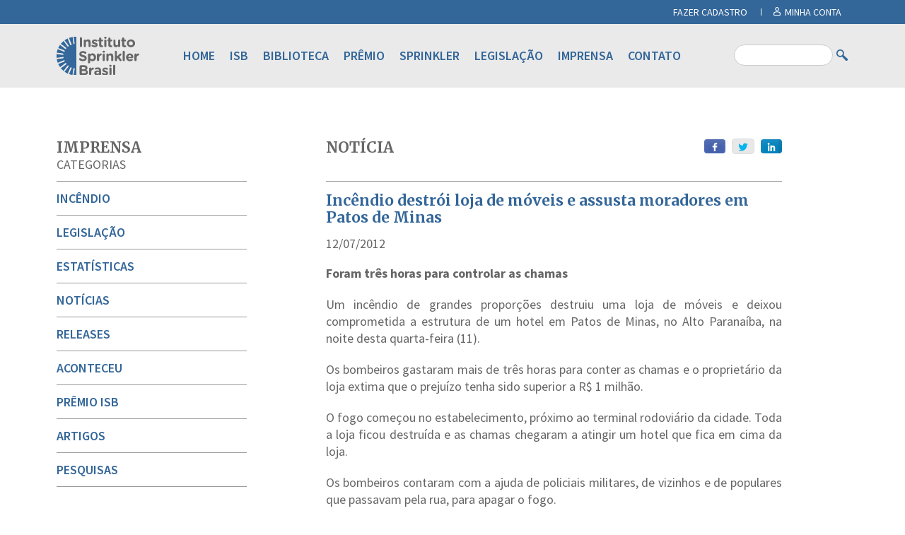

--- FILE ---
content_type: text/html; charset=UTF-8
request_url: https://sprinklerbrasil.org.br/imprensa/incendio-destroi-loja-de-moveis-e-assusta-moradores-em-patos-de-minas/
body_size: 9709
content:
﻿<!doctype html>
<html lang="pt-BR">
<head>
	<meta charset="UTF-8">
	<meta http-equiv="X-UA-Compatible" content="IE=edge">

	<meta name="viewport" content="width=device-width, initial-scale=1, minimum-scale=1, maximum-scale=1, user-scalable=0" />

	<link rel="pingback" href="https://sprinklerbrasil.org.br/xmlrpc.php" />

	<meta name='robots' content='max-image-preview:large' />
		<script>
			window.HTGA4 = {"debug":false,"cookie_notice_enabled":null,"cookie_notice_cookie_key":"htga4_","cookie_notice_duration_type":null,"cookie_notice_duration_value":null,"cookie_notice_overlay_enabled":null,"should_auto_consent":true,"one_year_seconds":31536000};
		</script>
		<link rel='dns-prefetch' href='//fonts.googleapis.com' />
<link rel="alternate" title="oEmbed (JSON)" type="application/json+oembed" href="https://sprinklerbrasil.org.br/wp-json/oembed/1.0/embed?url=https%3A%2F%2Fsprinklerbrasil.org.br%2Fimprensa%2Fincendio-destroi-loja-de-moveis-e-assusta-moradores-em-patos-de-minas%2F" />
<link rel="alternate" title="oEmbed (XML)" type="text/xml+oembed" href="https://sprinklerbrasil.org.br/wp-json/oembed/1.0/embed?url=https%3A%2F%2Fsprinklerbrasil.org.br%2Fimprensa%2Fincendio-destroi-loja-de-moveis-e-assusta-moradores-em-patos-de-minas%2F&#038;format=xml" />
<style id='wp-img-auto-sizes-contain-inline-css' type='text/css'>
img:is([sizes=auto i],[sizes^="auto," i]){contain-intrinsic-size:3000px 1500px}
/*# sourceURL=wp-img-auto-sizes-contain-inline-css */
</style>
<style id='wp-block-library-inline-css' type='text/css'>
:root{--wp-block-synced-color:#7a00df;--wp-block-synced-color--rgb:122,0,223;--wp-bound-block-color:var(--wp-block-synced-color);--wp-editor-canvas-background:#ddd;--wp-admin-theme-color:#007cba;--wp-admin-theme-color--rgb:0,124,186;--wp-admin-theme-color-darker-10:#006ba1;--wp-admin-theme-color-darker-10--rgb:0,107,160.5;--wp-admin-theme-color-darker-20:#005a87;--wp-admin-theme-color-darker-20--rgb:0,90,135;--wp-admin-border-width-focus:2px}@media (min-resolution:192dpi){:root{--wp-admin-border-width-focus:1.5px}}.wp-element-button{cursor:pointer}:root .has-very-light-gray-background-color{background-color:#eee}:root .has-very-dark-gray-background-color{background-color:#313131}:root .has-very-light-gray-color{color:#eee}:root .has-very-dark-gray-color{color:#313131}:root .has-vivid-green-cyan-to-vivid-cyan-blue-gradient-background{background:linear-gradient(135deg,#00d084,#0693e3)}:root .has-purple-crush-gradient-background{background:linear-gradient(135deg,#34e2e4,#4721fb 50%,#ab1dfe)}:root .has-hazy-dawn-gradient-background{background:linear-gradient(135deg,#faaca8,#dad0ec)}:root .has-subdued-olive-gradient-background{background:linear-gradient(135deg,#fafae1,#67a671)}:root .has-atomic-cream-gradient-background{background:linear-gradient(135deg,#fdd79a,#004a59)}:root .has-nightshade-gradient-background{background:linear-gradient(135deg,#330968,#31cdcf)}:root .has-midnight-gradient-background{background:linear-gradient(135deg,#020381,#2874fc)}:root{--wp--preset--font-size--normal:16px;--wp--preset--font-size--huge:42px}.has-regular-font-size{font-size:1em}.has-larger-font-size{font-size:2.625em}.has-normal-font-size{font-size:var(--wp--preset--font-size--normal)}.has-huge-font-size{font-size:var(--wp--preset--font-size--huge)}.has-text-align-center{text-align:center}.has-text-align-left{text-align:left}.has-text-align-right{text-align:right}.has-fit-text{white-space:nowrap!important}#end-resizable-editor-section{display:none}.aligncenter{clear:both}.items-justified-left{justify-content:flex-start}.items-justified-center{justify-content:center}.items-justified-right{justify-content:flex-end}.items-justified-space-between{justify-content:space-between}.screen-reader-text{border:0;clip-path:inset(50%);height:1px;margin:-1px;overflow:hidden;padding:0;position:absolute;width:1px;word-wrap:normal!important}.screen-reader-text:focus{background-color:#ddd;clip-path:none;color:#444;display:block;font-size:1em;height:auto;left:5px;line-height:normal;padding:15px 23px 14px;text-decoration:none;top:5px;width:auto;z-index:100000}html :where(.has-border-color){border-style:solid}html :where([style*=border-top-color]){border-top-style:solid}html :where([style*=border-right-color]){border-right-style:solid}html :where([style*=border-bottom-color]){border-bottom-style:solid}html :where([style*=border-left-color]){border-left-style:solid}html :where([style*=border-width]){border-style:solid}html :where([style*=border-top-width]){border-top-style:solid}html :where([style*=border-right-width]){border-right-style:solid}html :where([style*=border-bottom-width]){border-bottom-style:solid}html :where([style*=border-left-width]){border-left-style:solid}html :where(img[class*=wp-image-]){height:auto;max-width:100%}:where(figure){margin:0 0 1em}html :where(.is-position-sticky){--wp-admin--admin-bar--position-offset:var(--wp-admin--admin-bar--height,0px)}@media screen and (max-width:600px){html :where(.is-position-sticky){--wp-admin--admin-bar--position-offset:0px}}

/*# sourceURL=wp-block-library-inline-css */
</style><style id='global-styles-inline-css' type='text/css'>
:root{--wp--preset--aspect-ratio--square: 1;--wp--preset--aspect-ratio--4-3: 4/3;--wp--preset--aspect-ratio--3-4: 3/4;--wp--preset--aspect-ratio--3-2: 3/2;--wp--preset--aspect-ratio--2-3: 2/3;--wp--preset--aspect-ratio--16-9: 16/9;--wp--preset--aspect-ratio--9-16: 9/16;--wp--preset--color--black: #000000;--wp--preset--color--cyan-bluish-gray: #abb8c3;--wp--preset--color--white: #ffffff;--wp--preset--color--pale-pink: #f78da7;--wp--preset--color--vivid-red: #cf2e2e;--wp--preset--color--luminous-vivid-orange: #ff6900;--wp--preset--color--luminous-vivid-amber: #fcb900;--wp--preset--color--light-green-cyan: #7bdcb5;--wp--preset--color--vivid-green-cyan: #00d084;--wp--preset--color--pale-cyan-blue: #8ed1fc;--wp--preset--color--vivid-cyan-blue: #0693e3;--wp--preset--color--vivid-purple: #9b51e0;--wp--preset--gradient--vivid-cyan-blue-to-vivid-purple: linear-gradient(135deg,rgb(6,147,227) 0%,rgb(155,81,224) 100%);--wp--preset--gradient--light-green-cyan-to-vivid-green-cyan: linear-gradient(135deg,rgb(122,220,180) 0%,rgb(0,208,130) 100%);--wp--preset--gradient--luminous-vivid-amber-to-luminous-vivid-orange: linear-gradient(135deg,rgb(252,185,0) 0%,rgb(255,105,0) 100%);--wp--preset--gradient--luminous-vivid-orange-to-vivid-red: linear-gradient(135deg,rgb(255,105,0) 0%,rgb(207,46,46) 100%);--wp--preset--gradient--very-light-gray-to-cyan-bluish-gray: linear-gradient(135deg,rgb(238,238,238) 0%,rgb(169,184,195) 100%);--wp--preset--gradient--cool-to-warm-spectrum: linear-gradient(135deg,rgb(74,234,220) 0%,rgb(151,120,209) 20%,rgb(207,42,186) 40%,rgb(238,44,130) 60%,rgb(251,105,98) 80%,rgb(254,248,76) 100%);--wp--preset--gradient--blush-light-purple: linear-gradient(135deg,rgb(255,206,236) 0%,rgb(152,150,240) 100%);--wp--preset--gradient--blush-bordeaux: linear-gradient(135deg,rgb(254,205,165) 0%,rgb(254,45,45) 50%,rgb(107,0,62) 100%);--wp--preset--gradient--luminous-dusk: linear-gradient(135deg,rgb(255,203,112) 0%,rgb(199,81,192) 50%,rgb(65,88,208) 100%);--wp--preset--gradient--pale-ocean: linear-gradient(135deg,rgb(255,245,203) 0%,rgb(182,227,212) 50%,rgb(51,167,181) 100%);--wp--preset--gradient--electric-grass: linear-gradient(135deg,rgb(202,248,128) 0%,rgb(113,206,126) 100%);--wp--preset--gradient--midnight: linear-gradient(135deg,rgb(2,3,129) 0%,rgb(40,116,252) 100%);--wp--preset--font-size--small: 13px;--wp--preset--font-size--medium: 20px;--wp--preset--font-size--large: 36px;--wp--preset--font-size--x-large: 42px;--wp--preset--spacing--20: 0.44rem;--wp--preset--spacing--30: 0.67rem;--wp--preset--spacing--40: 1rem;--wp--preset--spacing--50: 1.5rem;--wp--preset--spacing--60: 2.25rem;--wp--preset--spacing--70: 3.38rem;--wp--preset--spacing--80: 5.06rem;--wp--preset--shadow--natural: 6px 6px 9px rgba(0, 0, 0, 0.2);--wp--preset--shadow--deep: 12px 12px 50px rgba(0, 0, 0, 0.4);--wp--preset--shadow--sharp: 6px 6px 0px rgba(0, 0, 0, 0.2);--wp--preset--shadow--outlined: 6px 6px 0px -3px rgb(255, 255, 255), 6px 6px rgb(0, 0, 0);--wp--preset--shadow--crisp: 6px 6px 0px rgb(0, 0, 0);}:where(.is-layout-flex){gap: 0.5em;}:where(.is-layout-grid){gap: 0.5em;}body .is-layout-flex{display: flex;}.is-layout-flex{flex-wrap: wrap;align-items: center;}.is-layout-flex > :is(*, div){margin: 0;}body .is-layout-grid{display: grid;}.is-layout-grid > :is(*, div){margin: 0;}:where(.wp-block-columns.is-layout-flex){gap: 2em;}:where(.wp-block-columns.is-layout-grid){gap: 2em;}:where(.wp-block-post-template.is-layout-flex){gap: 1.25em;}:where(.wp-block-post-template.is-layout-grid){gap: 1.25em;}.has-black-color{color: var(--wp--preset--color--black) !important;}.has-cyan-bluish-gray-color{color: var(--wp--preset--color--cyan-bluish-gray) !important;}.has-white-color{color: var(--wp--preset--color--white) !important;}.has-pale-pink-color{color: var(--wp--preset--color--pale-pink) !important;}.has-vivid-red-color{color: var(--wp--preset--color--vivid-red) !important;}.has-luminous-vivid-orange-color{color: var(--wp--preset--color--luminous-vivid-orange) !important;}.has-luminous-vivid-amber-color{color: var(--wp--preset--color--luminous-vivid-amber) !important;}.has-light-green-cyan-color{color: var(--wp--preset--color--light-green-cyan) !important;}.has-vivid-green-cyan-color{color: var(--wp--preset--color--vivid-green-cyan) !important;}.has-pale-cyan-blue-color{color: var(--wp--preset--color--pale-cyan-blue) !important;}.has-vivid-cyan-blue-color{color: var(--wp--preset--color--vivid-cyan-blue) !important;}.has-vivid-purple-color{color: var(--wp--preset--color--vivid-purple) !important;}.has-black-background-color{background-color: var(--wp--preset--color--black) !important;}.has-cyan-bluish-gray-background-color{background-color: var(--wp--preset--color--cyan-bluish-gray) !important;}.has-white-background-color{background-color: var(--wp--preset--color--white) !important;}.has-pale-pink-background-color{background-color: var(--wp--preset--color--pale-pink) !important;}.has-vivid-red-background-color{background-color: var(--wp--preset--color--vivid-red) !important;}.has-luminous-vivid-orange-background-color{background-color: var(--wp--preset--color--luminous-vivid-orange) !important;}.has-luminous-vivid-amber-background-color{background-color: var(--wp--preset--color--luminous-vivid-amber) !important;}.has-light-green-cyan-background-color{background-color: var(--wp--preset--color--light-green-cyan) !important;}.has-vivid-green-cyan-background-color{background-color: var(--wp--preset--color--vivid-green-cyan) !important;}.has-pale-cyan-blue-background-color{background-color: var(--wp--preset--color--pale-cyan-blue) !important;}.has-vivid-cyan-blue-background-color{background-color: var(--wp--preset--color--vivid-cyan-blue) !important;}.has-vivid-purple-background-color{background-color: var(--wp--preset--color--vivid-purple) !important;}.has-black-border-color{border-color: var(--wp--preset--color--black) !important;}.has-cyan-bluish-gray-border-color{border-color: var(--wp--preset--color--cyan-bluish-gray) !important;}.has-white-border-color{border-color: var(--wp--preset--color--white) !important;}.has-pale-pink-border-color{border-color: var(--wp--preset--color--pale-pink) !important;}.has-vivid-red-border-color{border-color: var(--wp--preset--color--vivid-red) !important;}.has-luminous-vivid-orange-border-color{border-color: var(--wp--preset--color--luminous-vivid-orange) !important;}.has-luminous-vivid-amber-border-color{border-color: var(--wp--preset--color--luminous-vivid-amber) !important;}.has-light-green-cyan-border-color{border-color: var(--wp--preset--color--light-green-cyan) !important;}.has-vivid-green-cyan-border-color{border-color: var(--wp--preset--color--vivid-green-cyan) !important;}.has-pale-cyan-blue-border-color{border-color: var(--wp--preset--color--pale-cyan-blue) !important;}.has-vivid-cyan-blue-border-color{border-color: var(--wp--preset--color--vivid-cyan-blue) !important;}.has-vivid-purple-border-color{border-color: var(--wp--preset--color--vivid-purple) !important;}.has-vivid-cyan-blue-to-vivid-purple-gradient-background{background: var(--wp--preset--gradient--vivid-cyan-blue-to-vivid-purple) !important;}.has-light-green-cyan-to-vivid-green-cyan-gradient-background{background: var(--wp--preset--gradient--light-green-cyan-to-vivid-green-cyan) !important;}.has-luminous-vivid-amber-to-luminous-vivid-orange-gradient-background{background: var(--wp--preset--gradient--luminous-vivid-amber-to-luminous-vivid-orange) !important;}.has-luminous-vivid-orange-to-vivid-red-gradient-background{background: var(--wp--preset--gradient--luminous-vivid-orange-to-vivid-red) !important;}.has-very-light-gray-to-cyan-bluish-gray-gradient-background{background: var(--wp--preset--gradient--very-light-gray-to-cyan-bluish-gray) !important;}.has-cool-to-warm-spectrum-gradient-background{background: var(--wp--preset--gradient--cool-to-warm-spectrum) !important;}.has-blush-light-purple-gradient-background{background: var(--wp--preset--gradient--blush-light-purple) !important;}.has-blush-bordeaux-gradient-background{background: var(--wp--preset--gradient--blush-bordeaux) !important;}.has-luminous-dusk-gradient-background{background: var(--wp--preset--gradient--luminous-dusk) !important;}.has-pale-ocean-gradient-background{background: var(--wp--preset--gradient--pale-ocean) !important;}.has-electric-grass-gradient-background{background: var(--wp--preset--gradient--electric-grass) !important;}.has-midnight-gradient-background{background: var(--wp--preset--gradient--midnight) !important;}.has-small-font-size{font-size: var(--wp--preset--font-size--small) !important;}.has-medium-font-size{font-size: var(--wp--preset--font-size--medium) !important;}.has-large-font-size{font-size: var(--wp--preset--font-size--large) !important;}.has-x-large-font-size{font-size: var(--wp--preset--font-size--x-large) !important;}
/*# sourceURL=global-styles-inline-css */
</style>

<style id='classic-theme-styles-inline-css' type='text/css'>
/*! This file is auto-generated */
.wp-block-button__link{color:#fff;background-color:#32373c;border-radius:9999px;box-shadow:none;text-decoration:none;padding:calc(.667em + 2px) calc(1.333em + 2px);font-size:1.125em}.wp-block-file__button{background:#32373c;color:#fff;text-decoration:none}
/*# sourceURL=/wp-includes/css/classic-themes.min.css */
</style>
<link rel='stylesheet' id='awsm-ead-public-css' href='https://sprinklerbrasil.org.br/wp-content/plugins/embed-any-document/css/embed-public.min.css?ver=2.7.12' type='text/css' media='all' />
<link rel='stylesheet' id='responsive-lightbox-swipebox-css' href='https://sprinklerbrasil.org.br/wp-content/plugins/responsive-lightbox/assets/swipebox/swipebox.min.css?ver=1.5.2' type='text/css' media='all' />
<link rel='stylesheet' id='style-css' href='https://sprinklerbrasil.org.br/wp-content/themes/instituto-sprinkler-brasil/style.css?ver=1.2.1' type='text/css' media='all' />
<link rel='stylesheet' id='slick-style-css' href='https://sprinklerbrasil.org.br/wp-content/themes/instituto-sprinkler-brasil/css/vendor/slick.css?ver=1.2' type='text/css' media='all' />
<link rel='stylesheet' id='googleFonts-css' href='//fonts.googleapis.com/css?family=Source+Sans+Pro%3A300%2C400%2C600%2C700%2C300italic%2C400italic%2C600italic%2C700italic%7CMerriweather%3A400%2C700%2C700italic%2C400italic&#038;ver=0.1' type='text/css' media='all' />
<link rel="https://api.w.org/" href="https://sprinklerbrasil.org.br/wp-json/" /><link rel="canonical" href="https://sprinklerbrasil.org.br/imprensa/incendio-destroi-loja-de-moveis-e-assusta-moradores-em-patos-de-minas/" />
		<!-- Global site tag (gtag.js) - added by HT Easy Ga4 -->
		<script>
			window.dataLayer = window.dataLayer || [];
			function gtag() { dataLayer.push(arguments); }

			// Default: deny all tracking
			gtag('consent', 'default', {
				'ad_storage': 'denied',
				'analytics_storage': 'denied',
				'ad_user_data': 'denied',
				'ad_personalization': 'denied'
			});

			// Load gtag script early; update permissions after consent
			(function() {
				const script = document.createElement('script');
				script.async = true;
				script.src = `https://www.googletagmanager.com/gtag/js?id=G-P2R0WJS3YP`;
				document.head.appendChild(script);
			})();

			gtag('js', new Date());
			gtag('config', 'G-P2R0WJS3YP');
		</script>
	<link rel="icon" href="https://sprinklerbrasil.org.br/wp-content/uploads/2023/01/cropped-isb-favicon-32x32.png" sizes="32x32" />
<link rel="icon" href="https://sprinklerbrasil.org.br/wp-content/uploads/2023/01/cropped-isb-favicon-192x192.png" sizes="192x192" />
<link rel="apple-touch-icon" href="https://sprinklerbrasil.org.br/wp-content/uploads/2023/01/cropped-isb-favicon-180x180.png" />
<meta name="msapplication-TileImage" content="https://sprinklerbrasil.org.br/wp-content/uploads/2023/01/cropped-isb-favicon-270x270.png" />

	<title>  Incêndio destrói loja de móveis e assusta moradores em Patos de Minas Instituto Sprinkler Brasil - ISB</title>

	<link rel='stylesheet' id='leaflet-css-cdn-css'  href='//cdnjs.cloudflare.com/ajax/libs/leaflet/0.7.7/leaflet.css' type='text/css' media='all' />

	<link rel='stylesheet' id='leaflet-markercluster-css-cdn-css'  href='//cdnjs.cloudflare.com/ajax/libs/leaflet.markercluster/0.4.0/MarkerCluster.css' type='text/css' media='all' />

	<link rel='stylesheet' id='leaflet-markercluster-default-css-cdn-css'  href='//cdnjs.cloudflare.com/ajax/libs/leaflet.markercluster/0.4.0/MarkerCluster.Default.css' type='text/css' media='all' />

	
	<script type='text/javascript' src='https://sprinklerbrasil.org.br/wp-content/themes/instituto-sprinkler-brasil/js/jquery.js?ver=3.6.0'></script>

	<script type='text/javascript' src='https://sprinklerbrasil.org.br/wp-content/themes/instituto-sprinkler-brasil/js/jquery-migrate.min.js?ver=1.4.1'></script>

	<script type='text/javascript' src='https://sprinklerbrasil.org.br/wp-content/themes/instituto-sprinkler-brasil/js/enhanced-comment-form.js?ver=1.0'></script>

	<script type='text/javascript' src='//cdnjs.cloudflare.com/ajax/libs/leaflet/0.7.7/leaflet.js'></script>

	<script type='text/javascript' src='//cdnjs.cloudflare.com/ajax/libs/leaflet.markercluster/0.4.0/leaflet.markercluster.js'></script>


<meta name="adopt-website-id" content="8353db68-cb03-44eb-b58f-3ab49390f979" />
<script src="//tag.goadopt.io/injector.js?website_code=8353db68-cb03-44eb-b58f-3ab49390f979" class="adopt-injector"></script>

</head>
<!-- v3 Google tag  -->
<script>
	var _gaq = _gaq || [];
	_gaq.push(['_setAccount', 'UA-26549039-1']);
	(function() {var ga = document.createElement('script'); ga.type = 'text/javascript'; ga.async = true; ga.src = ('https:' == document.location.protocol ? 'https://ssl' : 'http://www') + '.google-analytics.com/ga.js'; var s = document.getElementsByTagName('script')[0]; s.parentNode.insertBefore(ga, s); })();
	//_gaq.push(['_trackPageview']); //desativado para evitar duplicidade nos relatorios
	//_gaq.push(['_trackPageLoadTime']); //deprecated por edson-mri

	(function(i,s,o,g,r,a,m){i['GoogleAnalyticsObject']=r;i[r]=i[r]||function(){(i[r].q=i[r].q||[]).push(arguments)},i[r].l=1*new Date();a=s.createElement(o), m=s.getElementsByTagName(o)[0];a.async=1;a.src=g;m.parentNode.insertBefore(a,m) })(window,document,'script','https://www.google-analytics.com/analytics.js','ga');
	ga('create', 'UA-1032165-20', 'auto');
	ga('send', 'pageview');
</script>

<!-- v4 Google tag (gtag.js) -->
<script async src="https://www.googletagmanager.com/gtag/js?id=G-LKZ8YQ60NZ"></script>
<script>
  window.dataLayer = window.dataLayer || [];
  function gtag(){dataLayer.push(arguments);}
  gtag('js', new Date());

  gtag('config', 'G-LKZ8YQ60NZ');
</script>

<body class="wp-singular post_imprensa-template-default single single-post_imprensa postid-902 wp-theme-instituto-sprinkler-brasil incendio-destroi-loja-de-moveis-e-assusta-moradores-em-patos-de-minas">
	<div class="main-header-placeholder" id="header"></div>
	<header class="main-header" role="banner">
		<div class="main-header-login-bar ">
			<div class="container">
													<span><a href="https://sprinklerbrasil.org.br/login/?redirect=aHR0cDovL3Nwcmlua2xlcmJyYXNpbC5vcmcuYnIvaW1wcmVuc2EvaW5jZW5kaW8tZGVzdHJvaS1sb2phLWRlLW1vdmVpcy1lLWFzc3VzdGEtbW9yYWRvcmVzLWVtLXBhdG9zLWRlLW1pbmFzLw=&action=register">FAZER CADASTRO</a></span>
								<span><a class="main-header-login-bar-profile" href="https://sprinklerbrasil.org.br/login/">MINHA CONTA</a></span>
			</div>
		</div>
		<div class="main-header-content">
			<div class="container">
				<div class="small-logo">
					<a href="https://sprinklerbrasil.org.br">
						<img src="https://sprinklerbrasil.org.br/wp-content/themes/instituto-sprinkler-brasil/images/logo-small.svg" alt="Instituto Sprinkler Brasil" width="54" height="28">
					</a>
				</div>

				<div class="logo">
					<a href="https://sprinklerbrasil.org.br">
						<img src="https://sprinklerbrasil.org.br/wp-content/themes/instituto-sprinkler-brasil/images/logo.svg" alt="Instituto Sprinkler Brasil" width="117" height="55">
					</a>
				</div>

				<h1 class="hide">Instituto Sprinkler Brasil</h1>

				<nav class="main-nav"><ul id="menu-menu-principal" class="menu"><li id="menu-item-24041" class="menu-item menu-item-type-post_type menu-item-object-page menu-item-home menu-item-24041"><a href="https://sprinklerbrasil.org.br/" title="Página inicial">Home</a></li>
<li id="menu-item-79" class="menu-item menu-item-type-post_type menu-item-object-page menu-item-has-children menu-item-79"><a href="https://sprinklerbrasil.org.br/instituto-sprinkler-brasil/" title="Quem somos">ISB</a>
<ul class="sub-menu">
	<li id="menu-item-5631" class="menu-item menu-item-type-post_type menu-item-object-page menu-item-5631"><a href="https://sprinklerbrasil.org.br/instituto-sprinkler-brasil/">Quem Somos</a></li>
	<li id="menu-item-5628" class="menu-item menu-item-type-post_type menu-item-object-page menu-item-5628"><a href="https://sprinklerbrasil.org.br/instituto-sprinkler-brasil/membros/">Membros</a></li>
	<li id="menu-item-28938" class="menu-item menu-item-type-post_type menu-item-object-page menu-item-28938"><a href="https://sprinklerbrasil.org.br/instituto-sprinkler-brasil/mapa-incendios/">Mapa de incêndios</a></li>
	<li id="menu-item-5629" class="menu-item menu-item-type-post_type menu-item-object-page menu-item-5629"><a href="https://sprinklerbrasil.org.br/instituto-sprinkler-brasil/estatisticas/">Estatísticas</a></li>
	<li id="menu-item-5771" class="menu-item menu-item-type-custom menu-item-object-custom menu-item-5771"><a href="https://sprinklerbrasil.org.br/agenda/">Agenda</a></li>
	<li id="menu-item-5632" class="menu-item menu-item-type-post_type_archive menu-item-object-post_newsletter menu-item-5632"><a href="https://sprinklerbrasil.org.br/newsletter/">Newsletters</a></li>
</ul>
</li>
<li id="menu-item-5633" class="menu-item menu-item-type-post_type menu-item-object-page menu-item-has-children menu-item-5633"><a href="https://sprinklerbrasil.org.br/biblioteca/">Biblioteca</a>
<ul class="sub-menu">
	<li id="menu-item-22365" class="menu-item menu-item-type-taxonomy menu-item-object-tax_biblioteca menu-item-22365"><a href="https://sprinklerbrasil.org.br/categorias/premio-isb/">Prêmio ISB</a></li>
	<li id="menu-item-22366" class="menu-item menu-item-type-taxonomy menu-item-object-tax_biblioteca menu-item-22366"><a href="https://sprinklerbrasil.org.br/categorias/videos/">Vídeos</a></li>
	<li id="menu-item-22364" class="menu-item menu-item-type-taxonomy menu-item-object-tax_biblioteca menu-item-22364"><a href="https://sprinklerbrasil.org.br/categorias/pesquisas/">Pesquisas</a></li>
	<li id="menu-item-22362" class="menu-item menu-item-type-taxonomy menu-item-object-tax_biblioteca menu-item-22362"><a href="https://sprinklerbrasil.org.br/categorias/estudo-de-caso/">Estudo de Caso</a></li>
	<li id="menu-item-22363" class="menu-item menu-item-type-taxonomy menu-item-object-tax_biblioteca menu-item-22363"><a href="https://sprinklerbrasil.org.br/categorias/outras-publicacoes/">Outras publicações</a></li>
</ul>
</li>
<li id="menu-item-5641" class="menu-item menu-item-type-post_type menu-item-object-page menu-item-has-children menu-item-5641"><a href="https://sprinklerbrasil.org.br/premio/">Prêmio</a>
<ul class="sub-menu">
	<li id="menu-item-5648" class="menu-item menu-item-type-post_type menu-item-object-page menu-item-5648"><a href="https://sprinklerbrasil.org.br/premio/">Sobre o Prêmio</a></li>
	<li id="menu-item-5781" class="regulamento menu-item menu-item-type-post_type menu-item-object-page menu-item-5781"><a href="https://sprinklerbrasil.org.br/premio/regulamento/">Regulamento</a></li>
	<li id="menu-item-5780" class="participe menu-item menu-item-type-post_type menu-item-object-page menu-item-5780"><a href="https://sprinklerbrasil.org.br/premio/participe/">Participe</a></li>
	<li id="menu-item-5779" class="premiacao menu-item menu-item-type-post_type menu-item-object-page menu-item-5779"><a href="https://sprinklerbrasil.org.br/premio/premiacao/">Premiação</a></li>
	<li id="menu-item-5778" class="menu-item menu-item-type-post_type menu-item-object-page menu-item-5778"><a href="https://sprinklerbrasil.org.br/premio/perguntas-frequentes/">Perguntas Frequentes</a></li>
	<li id="menu-item-5777" class="menu-item menu-item-type-post_type menu-item-object-page menu-item-5777"><a href="https://sprinklerbrasil.org.br/premio/como-participar/">Como participar</a></li>
	<li id="menu-item-5776" class="menu-item menu-item-type-post_type menu-item-object-page menu-item-5776"><a href="https://sprinklerbrasil.org.br/premio/vencedores-e-finalistas/">Vencedores</a></li>
</ul>
</li>
<li id="menu-item-104" class="menu-item menu-item-type-post_type menu-item-object-page menu-item-has-children menu-item-104"><a href="https://sprinklerbrasil.org.br/sprinkler/" title="Por quê Sprinkler?">Sprinkler</a>
<ul class="sub-menu">
	<li id="menu-item-5649" class="menu-item menu-item-type-post_type menu-item-object-page menu-item-5649"><a href="https://sprinklerbrasil.org.br/sprinkler/">Por que Sprinkler?</a></li>
</ul>
</li>
<li id="menu-item-5487" class="menu-item menu-item-type-post_type menu-item-object-page menu-item-has-children menu-item-5487"><a href="https://sprinklerbrasil.org.br/legislacao/tabela-comparativa/">Legislação</a>
<ul class="sub-menu">
	<li id="menu-item-5650" class="menu-item menu-item-type-post_type menu-item-object-page menu-item-5650"><a href="https://sprinklerbrasil.org.br/legislacao/">Sobre Legislação</a></li>
	<li id="menu-item-5651" class="menu-item menu-item-type-post_type menu-item-object-page menu-item-5651"><a href="https://sprinklerbrasil.org.br/legislacao/tabela-comparativa/">Tabela Comparativa</a></li>
</ul>
</li>
<li id="menu-item-72" class="menu-item menu-item-type-custom menu-item-object-custom menu-item-72"><a href="https://sprinklerbrasil.org.br/imprensa/" title="todas as publicações categorizadas como Imprensa">Imprensa</a></li>
<li id="menu-item-16" class="menu-item menu-item-type-post_type menu-item-object-page menu-item-16"><a href="https://sprinklerbrasil.org.br/contato/" title="Entre em contato">Contato</a></li>
</ul></nav>
				
				
					<style type="text/css">
						.premiacao{
							display: block!important;
						}

					</style>
				
					<style type="text/css">
						.regulamento{
							display: block!important;
						}

					</style>
									<style type="text/css">
						.participe{
							display: none!important;
						}

					</style>


				



				<div class="search-form">
					<form role="search" method="get" id="searchform" action="https://sprinklerbrasil.org.br" >
						<input class="search-field" type="text" maxlength="100" name="s" id="s">
						<input class="search-submit" type="submit" value="" id="searchsubmit">
					</form>
				</div>
			</div>
		</div>
	</header>

	<!-- page main -->
	
				<main class="page-main container" role="main">
	
	<div class="page-sidebar">
		<div class="title">
			<h1><a href="https://sprinklerbrasil.org.br/imprensa/">Imprensa</a></h1>
			<span class="sidebar-subtitle">Categorias</span>
		</div>
		<nav class="categories">
			<ul>
				<li class="incendio""><a href="https://sprinklerbrasil.org.br/noticias/incendio/" title="Todos as notícias categorizadas como Incêndio">Incêndio</a></li><li class="legislacao""><a href="https://sprinklerbrasil.org.br/noticias/legislacao/" title="Todos as notícias categorizadas como Legislação">Legislação</a></li><li class="estatisticas""><a href="https://sprinklerbrasil.org.br/noticias/estatisticas/" title="Todos as notícias categorizadas como Estatísticas">Estatísticas</a></li><li class="noticias""><a href="https://sprinklerbrasil.org.br/noticias/noticias/" title="Todos as notícias categorizadas como Notícias">Notícias</a></li><li class="releases""><a href="https://sprinklerbrasil.org.br/noticias/releases/" title="Todos as notícias categorizadas como Releases">Releases</a></li><li class="aconteceu""><a href="https://sprinklerbrasil.org.br/noticias/aconteceu/" title="Todos as notícias categorizadas como Aconteceu">Aconteceu</a></li><li class="premio-isb""><a href="https://sprinklerbrasil.org.br/noticias/premio-isb/" title="Todos as notícias categorizadas como Prêmio ISB">Prêmio ISB</a></li><li class="artigos""><a href="https://sprinklerbrasil.org.br/noticias/artigos/" title="Todos as notícias categorizadas como Artigos">Artigos</a></li><li class="pesquisas""><a href="https://sprinklerbrasil.org.br/noticias/pesquisas/" title="Todos as notícias categorizadas como Pesquisas">Pesquisas</a></li>			</ul>
		</nav>

		<div class="sidebar-informativo">
			<ul>
				<li id="text-2" class="widget widget_text">			<div class="textwidget"><h1>Assessoria</h1>
<p class="sub">Contato para a imprensa</p>

</div>
		</li>
<li id="widget_assessoria_isb-4" class="widget widget_widget_assessoria_isb"><h2 class="widgettitle"><div class="responsaveis"><h3>Conteúdo Comunicação</h3><p></p><p>PABX.: +55 (11) 5056-9800</p></div></li>
<li id="widget_assessoria_isb-3" class="widget widget_widget_assessoria_isb"><h2 class="widgettitle"><div class="responsaveis"><h3>Ricardo Morato</h3><p>ricardo.morato@conteudonet.com</p><p>(11) 5056-9844 / (11) 98799-5868</p></div></li>
			</ul>
		</div>
	</div>

	<div class="page-article" id="posts">

		
			<div class="article post">

				<!-- captura o primeiro term associado ao post -->
				
				<div class="title">
					<a href="https://sprinklerbrasil.org.br/imprensa/">Notícia</a> 
<div class="share-buttons">
	<a class="facebook" href="http://www.facebook.com/sharer.php?u=https://sprinklerbrasil.org.br/imprensa/incendio-destroi-loja-de-moveis-e-assusta-moradores-em-patos-de-minas/" target="_blank" title="Compartilhar no Facebook">
		<svg viewBox="0 0 32 32" title="Facebook"><use xlink:href="https://sprinklerbrasil.org.br/wp-content/themes/instituto-sprinkler-brasil/images/social-icons.svg#facebook"></use></svg>	</a>

	<a class="twitter" href="http://twitter.com/share?url=https://sprinklerbrasil.org.br/imprensa/incendio-destroi-loja-de-moveis-e-assusta-moradores-em-patos-de-minas/&amp;text=Incêndio destrói loja de móveis e assusta moradores em Patos de Minas" target="_blank" title="Tweetar página">
		<svg viewBox="0 0 32 32" title="Twitter"><use xlink:href="https://sprinklerbrasil.org.br/wp-content/themes/instituto-sprinkler-brasil/images/social-icons.svg#twitter"></use></svg>	</a>

	<a class="linkedin" href="http://www.linkedin.com/shareArticle?mini=true&amp;url=https://sprinklerbrasil.org.br/imprensa/incendio-destroi-loja-de-moveis-e-assusta-moradores-em-patos-de-minas/" target="_blank" title="Compartilhar no linked in">
		<svg viewBox="0 0 32 32" title="Linked in"><use xlink:href="https://sprinklerbrasil.org.br/wp-content/themes/instituto-sprinkler-brasil/images/social-icons.svg#linkedin"></use></svg>	</a>
</div>

<script>
	jQuery(document).ready(function($) {
		$('.share-buttons a').click(function(e){
			// console.log('aee')
			var url = $(this).attr('href');
			window.open(url,'1429208623900','width=700,height=300,toolbar=0,menubar=0,location=0,status=1,scrollbars=1,resizable=1,left=0,top=0');
			return false;
		});
	});
</script>				</div>

				<h1>Incêndio destrói loja de móveis e assusta moradores em Patos de Minas</h1>

				<div class="article-stuff">
					<time class="article-date" datetime="2012-07-12">12/07/2012</time>
				</div>

				<div class="article-content">
					
					<p style="text-align: justify;"><strong>Foram três horas para controlar as chamas</strong></p>
<p style="text-align: justify;">Um incêndio de grandes proporções destruiu uma loja de móveis e deixou comprometida a estrutura de um hotel em Patos de Minas, no Alto Paranaíba, na noite desta quarta-feira (11).</p>
<p style="text-align: justify;">Os bombeiros gastaram mais de três horas para conter as chamas e o proprietário da loja extima que o prejuízo tenha sido superior a R$ 1 milhão.</p>
<p style="text-align: justify;">O fogo começou no estabelecimento, próximo ao terminal rodoviário da cidade. Toda a loja ficou destruída e as chamas chegaram a atingir um hotel que fica em cima da loja.</p>
<p style="text-align: justify;">Os bombeiros contaram com a ajuda de policiais militares, de vizinhos e de populares que passavam pela rua, para apagar o fogo.</p>
<p style="text-align: justify;">Três carros de combate a incêndio e dois caminhões de água da prefeitura foram disponibilizados para o trabalho.</p>
<p style="text-align: justify;">As causas do incêndio ainda serão investigadas.</p>
<p style="text-align: justify;">Fonte: Portal P10</p>

									</div>

			</div>

		
	</div>

	<div class="clear"></div>

	<div class="navigation-helper">
		<a class="arrow back" title="Voltar" href="https://sprinklerbrasil.org.br/imprensa/">Voltar</a>
		<a class="arrow top" title="Ir ao topo" href="#header">Ir ao topo</a>
	</div>

	</main>
	<!-- / page-main -->

	
			<div class="footer-membros container">
				<h1>Membros</h1>
				<div class="socios-fundadores">
					<h2>Sócios-fundadores</h2>
					<ul>
						<li><a href="http://www.fmglobal.com" target="_blank" rel="noFollow" title="FM Global"><img src="https://sprinklerbrasil.org.br/wp-content/uploads/2024/09/logo-fm-global.png" alt="FMGlobal" width="100"></a></li>
					</ul>
				</div>

				<div class="conselho-executivo">
					<h2>Conselho Consultivo</h2>
					<ul>
						<li><a href="http://www.abspk.org.br/" target="_blank" rel="noFollow" title="Associação Brasileira de Sprinklers"><img src="https://sprinklerbrasil.org.br/wp-content/themes/instituto-sprinkler-brasil/images/membro-honorario-abs.jpg" alt="ABSpk"  width="152"></a></li>
						<li><a href="http://www.ufpe.br/" target="_blank" rel="noFollow" title="Universidade Federal de Pernambuco"><img src="https://sprinklerbrasil.org.br/wp-content/themes/instituto-sprinkler-brasil/images/membro-honorario-ufpe.jpg" alt="UFPE"  width="42"></a></li>
						<li><a href="http://www.usp.br/fau/" target="_blank" rel="noFollow" title="Faculdade de Arquitetura e Urbanismo da Universidade de São Paulo"><img src="https://sprinklerbrasil.org.br/wp-content/themes/instituto-sprinkler-brasil/images/membro-honorario-fauusp.jpg" alt="FAU USP"  width="153"></a></li>
						<li><a href="http://www.abnt.org.br/" target="_blank" rel="noFollow"><img src="https://sprinklerbrasil.org.br/wp-content/themes/instituto-sprinkler-brasil/images/logo_abnt-footer.png" alt="ABNT" title="Associação Brasileira de Normas Técnicas" width="130"></a></li>
					</ul>
				</div>
				
				<div class="membros-honorarios">
					<h2>Membro Honorário</h2>
					<ul>				
						<li><a href="http://www.ccb.polmil.sp.gov.br/" target="_blank" rel="noFollow"><img src="https://sprinklerbrasil.org.br/wp-content/themes/instituto-sprinkler-brasil/images/membro-honorario-bombeiros-sp.jpg" alt="CBB"  width="70" title="Corpo de Bombeiros"></a></li>
					</ul>
				</div>

				<div class="socios-fundadores somos-membros">
					<h2>Somos membros</h2>
					<ul>
						<li><a href="http://www.latampci.com/" target="_blank" rel="noFollow" title="Latam PCI"><img src="https://sprinklerbrasil.org.br/wp-content/themes/instituto-sprinkler-brasil/images/membro-latampci.png" alt="FMGlobal" width="102"></a></li>
					</ul>
				</div>
				
				<div class="clear"></div>
			</div>

			<footer class="main-footer container">

				<div class="logo">
					<a href="https://sprinklerbrasil.org.br" title="Instituto Sprinkler Brasil"><img src="https://sprinklerbrasil.org.br/wp-content/themes/instituto-sprinkler-brasil/images/logo.svg" alt="Instituto Sprinkler Brasil"></a>
				</div>

				<div class="col">
					<nav class="footer-nav"><div class="menu-menu-principal-container"><ul id="menu-menu-principal-1" class="menu"><li class="menu-item menu-item-type-post_type menu-item-object-page menu-item-home menu-item-24041"><a href="https://sprinklerbrasil.org.br/" title="Página inicial">Home</a></li>
<li class="menu-item menu-item-type-post_type menu-item-object-page menu-item-has-children menu-item-79"><a href="https://sprinklerbrasil.org.br/instituto-sprinkler-brasil/" title="Quem somos">ISB</a>
<ul class="sub-menu">
	<li class="menu-item menu-item-type-post_type menu-item-object-page menu-item-5631"><a href="https://sprinklerbrasil.org.br/instituto-sprinkler-brasil/">Quem Somos</a></li>
	<li class="menu-item menu-item-type-post_type menu-item-object-page menu-item-5628"><a href="https://sprinklerbrasil.org.br/instituto-sprinkler-brasil/membros/">Membros</a></li>
	<li class="menu-item menu-item-type-post_type menu-item-object-page menu-item-28938"><a href="https://sprinklerbrasil.org.br/instituto-sprinkler-brasil/mapa-incendios/">Mapa de incêndios</a></li>
	<li class="menu-item menu-item-type-post_type menu-item-object-page menu-item-5629"><a href="https://sprinklerbrasil.org.br/instituto-sprinkler-brasil/estatisticas/">Estatísticas</a></li>
	<li class="menu-item menu-item-type-custom menu-item-object-custom menu-item-5771"><a href="https://sprinklerbrasil.org.br/agenda/">Agenda</a></li>
	<li class="menu-item menu-item-type-post_type_archive menu-item-object-post_newsletter menu-item-5632"><a href="https://sprinklerbrasil.org.br/newsletter/">Newsletters</a></li>
</ul>
</li>
<li class="menu-item menu-item-type-post_type menu-item-object-page menu-item-has-children menu-item-5633"><a href="https://sprinklerbrasil.org.br/biblioteca/">Biblioteca</a>
<ul class="sub-menu">
	<li class="menu-item menu-item-type-taxonomy menu-item-object-tax_biblioteca menu-item-22365"><a href="https://sprinklerbrasil.org.br/categorias/premio-isb/">Prêmio ISB</a></li>
	<li class="menu-item menu-item-type-taxonomy menu-item-object-tax_biblioteca menu-item-22366"><a href="https://sprinklerbrasil.org.br/categorias/videos/">Vídeos</a></li>
	<li class="menu-item menu-item-type-taxonomy menu-item-object-tax_biblioteca menu-item-22364"><a href="https://sprinklerbrasil.org.br/categorias/pesquisas/">Pesquisas</a></li>
	<li class="menu-item menu-item-type-taxonomy menu-item-object-tax_biblioteca menu-item-22362"><a href="https://sprinklerbrasil.org.br/categorias/estudo-de-caso/">Estudo de Caso</a></li>
	<li class="menu-item menu-item-type-taxonomy menu-item-object-tax_biblioteca menu-item-22363"><a href="https://sprinklerbrasil.org.br/categorias/outras-publicacoes/">Outras publicações</a></li>
</ul>
</li>
<li class="menu-item menu-item-type-post_type menu-item-object-page menu-item-has-children menu-item-5641"><a href="https://sprinklerbrasil.org.br/premio/">Prêmio</a>
<ul class="sub-menu">
	<li class="menu-item menu-item-type-post_type menu-item-object-page menu-item-5648"><a href="https://sprinklerbrasil.org.br/premio/">Sobre o Prêmio</a></li>
	<li class="regulamento menu-item menu-item-type-post_type menu-item-object-page menu-item-5781"><a href="https://sprinklerbrasil.org.br/premio/regulamento/">Regulamento</a></li>
	<li class="participe menu-item menu-item-type-post_type menu-item-object-page menu-item-5780"><a href="https://sprinklerbrasil.org.br/premio/participe/">Participe</a></li>
	<li class="premiacao menu-item menu-item-type-post_type menu-item-object-page menu-item-5779"><a href="https://sprinklerbrasil.org.br/premio/premiacao/">Premiação</a></li>
	<li class="menu-item menu-item-type-post_type menu-item-object-page menu-item-5778"><a href="https://sprinklerbrasil.org.br/premio/perguntas-frequentes/">Perguntas Frequentes</a></li>
	<li class="menu-item menu-item-type-post_type menu-item-object-page menu-item-5777"><a href="https://sprinklerbrasil.org.br/premio/como-participar/">Como participar</a></li>
	<li class="menu-item menu-item-type-post_type menu-item-object-page menu-item-5776"><a href="https://sprinklerbrasil.org.br/premio/vencedores-e-finalistas/">Vencedores</a></li>
</ul>
</li>
<li class="menu-item menu-item-type-post_type menu-item-object-page menu-item-has-children menu-item-104"><a href="https://sprinklerbrasil.org.br/sprinkler/" title="Por quê Sprinkler?">Sprinkler</a>
<ul class="sub-menu">
	<li class="menu-item menu-item-type-post_type menu-item-object-page menu-item-5649"><a href="https://sprinklerbrasil.org.br/sprinkler/">Por que Sprinkler?</a></li>
</ul>
</li>
<li class="menu-item menu-item-type-post_type menu-item-object-page menu-item-has-children menu-item-5487"><a href="https://sprinklerbrasil.org.br/legislacao/tabela-comparativa/">Legislação</a>
<ul class="sub-menu">
	<li class="menu-item menu-item-type-post_type menu-item-object-page menu-item-5650"><a href="https://sprinklerbrasil.org.br/legislacao/">Sobre Legislação</a></li>
	<li class="menu-item menu-item-type-post_type menu-item-object-page menu-item-5651"><a href="https://sprinklerbrasil.org.br/legislacao/tabela-comparativa/">Tabela Comparativa</a></li>
</ul>
</li>
<li class="menu-item menu-item-type-custom menu-item-object-custom menu-item-72"><a href="https://sprinklerbrasil.org.br/imprensa/" title="todas as publicações categorizadas como Imprensa">Imprensa</a></li>
<li class="menu-item menu-item-type-post_type menu-item-object-page menu-item-16"><a href="https://sprinklerbrasil.org.br/contato/" title="Entre em contato">Contato</a></li>
</ul></div></nav>
					
					<div class="bloco-social">
						<!-- Inserir Links de redirecionamento para as redes sociais -->
						<a href="https://www.facebook.com/sprinklerbrasil"><img src="https://sprinklerbrasil.org.br/wp-content/themes/instituto-sprinkler-brasil/images/share-button-facebook.jpg" class="logos-sociais" /></a>
												<a href="https://www.linkedin.com/company/instituto-sprinkler-brasil"><img src="https://sprinklerbrasil.org.br/wp-content/themes/instituto-sprinkler-brasil/images/share-button-linkedin.jpg" class="logos-sociais"/></a>
					</div>

					<div class="copyright" style="border-bottom: 0;">
						<p>&copy; Instituto Sprinkler Brasil. Todos os direitos reservados. <a href="https://sprinklerbrasil.org.br/politica-de-privacidade/" rel="nofollow">Política de privacidade</a></p>
					</div>
				</div>


				<div class="developed by lampejos" style="display:none;">
					<a href="http://lampejos.com.br" target="_blank">
						<img src="https://sprinklerbrasil.org.br/wp-content/themes/instituto-sprinkler-brasil/images/lampejos.svg" alt="Desenvolvido por Lampejos" title="Desenvolvido por Lampejos - Desde 2006, mergulhando onde vocês navegam.">
					</a>
				</div>
			</footer>
		<script type="speculationrules">
{"prefetch":[{"source":"document","where":{"and":[{"href_matches":"/*"},{"not":{"href_matches":["/wp-*.php","/wp-admin/*","/wp-content/uploads/*","/wp-content/*","/wp-content/plugins/*","/wp-content/themes/instituto-sprinkler-brasil/*","/*\\?(.+)"]}},{"not":{"selector_matches":"a[rel~=\"nofollow\"]"}},{"not":{"selector_matches":".no-prefetch, .no-prefetch a"}}]},"eagerness":"conservative"}]}
</script>
		<script>
			const DEBUG = window.HTGA4 && window.HTGA4.debug;
			
			window.htga4_update_consent = function(consent) {
				gtag('consent', 'update', {
					'ad_storage': consent === 'yes' ? 'granted' : 'denied',
					'analytics_storage': consent === 'yes' ? 'granted' : 'denied',
					'ad_user_data': consent === 'yes' ? 'granted' : 'denied',
					'ad_personalization': consent === 'yes' ? 'granted' : 'denied'
				});
				
				// Dispatch custom event for consent changes
				if (consent === 'yes') {
					window.dispatchEvent(new CustomEvent('htga4_consent_granted'));
				}
			};

			// Helper function to get cookie value
			function getCookie(name) {
				const value = `; ${document.cookie}`;
				const parts = value.split(`; ${name}=`);
				if (parts.length === 2) return parts.pop().split(';').shift();
				return null;
			}

			function log(...args) {
				if (DEBUG) console.log(...args);
			}

			function initConsentFlow() {
				log("Starting consent flow");

				// Check if HTGA4 config is available
				if (typeof window.HTGA4 === 'undefined') {
					log("HTGA4 config not available");
					return;
				}

				// If user should get automatic consent (notice disabled or non-EU user with EU-only setting)
				if (window.HTGA4.should_auto_consent) {
					log("Auto consent granted → always track");
					if (typeof window.htga4_update_consent === 'function') {
						window.htga4_update_consent('yes');
					}
					return;
				}

				// Check if user has already given consent
				const storedConsent = getCookie(window.HTGA4.cookie_notice_cookie_key);
				if (storedConsent === 'yes' || storedConsent === 'no') {
					log("Using stored consent:", storedConsent);
					if (typeof window.htga4_update_consent === 'function') {
						window.htga4_update_consent(storedConsent);
					}
				} else {
					log("No stored consent found");
					// Cookie notice will handle showing the consent request
					// PHP side determines if notice should be shown based on region/settings
				}
			}

			initConsentFlow();
		</script>
		<script type="text/javascript" src="https://sprinklerbrasil.org.br/wp-includes/js/dist/hooks.min.js?ver=dd5603f07f9220ed27f1" id="wp-hooks-js"></script>
<script type="text/javascript" src="https://sprinklerbrasil.org.br/wp-includes/js/dist/i18n.min.js?ver=c26c3dc7bed366793375" id="wp-i18n-js"></script>
<script type="text/javascript" id="wp-i18n-js-after">
/* <![CDATA[ */
wp.i18n.setLocaleData( { 'text direction\u0004ltr': [ 'ltr' ] } );
//# sourceURL=wp-i18n-js-after
/* ]]> */
</script>
<script type="text/javascript" src="https://sprinklerbrasil.org.br/wp-content/plugins/contact-form-7/includes/swv/js/index.js?ver=6.1.4" id="swv-js"></script>
<script type="text/javascript" id="contact-form-7-js-translations">
/* <![CDATA[ */
( function( domain, translations ) {
	var localeData = translations.locale_data[ domain ] || translations.locale_data.messages;
	localeData[""].domain = domain;
	wp.i18n.setLocaleData( localeData, domain );
} )( "contact-form-7", {"translation-revision-date":"2025-05-19 13:41:20+0000","generator":"GlotPress\/4.0.1","domain":"messages","locale_data":{"messages":{"":{"domain":"messages","plural-forms":"nplurals=2; plural=n > 1;","lang":"pt_BR"},"Error:":["Erro:"]}},"comment":{"reference":"includes\/js\/index.js"}} );
//# sourceURL=contact-form-7-js-translations
/* ]]> */
</script>
<script type="text/javascript" id="contact-form-7-js-before">
/* <![CDATA[ */
var wpcf7 = {
    "api": {
        "root": "https:\/\/sprinklerbrasil.org.br\/wp-json\/",
        "namespace": "contact-form-7\/v1"
    }
};
//# sourceURL=contact-form-7-js-before
/* ]]> */
</script>
<script type="text/javascript" src="https://sprinklerbrasil.org.br/wp-content/plugins/contact-form-7/includes/js/index.js?ver=6.1.4" id="contact-form-7-js"></script>
<script type="text/javascript" src="https://sprinklerbrasil.org.br/wp-content/themes/instituto-sprinkler-brasil/js/main.js?ver=1.0" id="main-js"></script>
<script type="text/javascript" src="https://sprinklerbrasil.org.br/wp-content/themes/instituto-sprinkler-brasil/js/vendor/svg4everybody.min.js?ver=1.0.0" id="svg4everybody-js"></script>
<script type="text/javascript" src="https://sprinklerbrasil.org.br/wp-content/themes/instituto-sprinkler-brasil/js/vendor/slick.min.js?ver=1.5.0" id="slick-js"></script>
</body>
</html>

--- FILE ---
content_type: text/css
request_url: https://sprinklerbrasil.org.br/wp-content/themes/instituto-sprinkler-brasil/style.css?ver=1.2.1
body_size: 16404
content:
/*
	Theme Name: Institulo Sprinkler Brasil
	Theme URI:
	Description:
	Version: 2.1
	Author: Lampejos
	Author URI: lampejos.com.br
	Tags:

	License: CC BY-NC 4.0
	License URI: https: //creativecommons.org/licenses/by-nc/4.0/
*/



/* --------------------------------------------------
   Resets
   -------------------------------------------------- */

/* reset */
html, body, div, span, applet, object, iframe, h1, h2, h3, h4, h5, h6, blockquote, pre, abbr, acronym, address, big, cite, code, del, dfn, em, font, img, ins, kbd, q, s, samp, small, strike, sub, sup, tt, var, dl, dt, dd, ol, ul, li, fieldset, form, label,legend, table, caption, tbody, tfoot, thead, tr, th, td { margin: 0px; padding: 0px; border: 0; font-weight: normal; font-style: normal; text-decoration: none; outline: none; list-style: none; }  body { margin: 0; font-family: sans-serif } * { outline: none } a, a:active, a:visited, a:hover { cursor: pointer; text-decoration: none; }

/* polyfill */
header, nav, section, article, main, aside, footer { display: block }

/* global box-sizing */
*, *::after, *::before { box-sizing: border-box; }

/* font-sizing */
html { font-size: 14px; -webkit-font-smoothing: antialiased; font-smoothing: antialiased; overflow-x: hidden;}

/* fontes otimizadas para leitura de artigos */
article { text-rendering: optimizeLegibility; }

/* clearfix */
.clear::before, .clear::after { content: ""; display: table } .clear::after { clear: both } .clear { *zoom: 1; } .clearfix::after { content: "."; display: block; height: 0; clear: both; visibility: hidden} .clearfix { display: block; height: 1% } .clearfix::before, .clearfix::after { content: " "; display: table; } .clearfix::after { clear: both; } .clearfix { *zoom: 1; }

/* width by container */
img { max-width: 100%; height: auto; }


.biblioteca-button.navegador-ie{
	display: none;
}
/* --------------------------------------------------
   Classes padrões do wordpress
   -------------------------------------------------- */

/* default wordpress align classes */
.alignnone   { margin:  5px 20px 20px  5px; }
.aligncenter { margin:  5px auto  5px auto; }
.alignright  { margin:  5px  0px 20px 20px; float: right; }
.alignleft   { margin:  5px 20px  5px  0px; float: left; }

/* default wordpress img captions */
.wp-caption.alignnone  { margin:  5px  0px; }
.wp-caption.alignleft  { margin:  5px 20px  5px  0px; }
.wp-caption.alignright { margin:  5px  0px  5px 20px; }

.wp-caption .size-full { width: 100%; height: auto; }

/* gallery */
.gallery-caption, .wp-caption p.wp-caption-text { font-size: 13px;  margin: 0; color: #67b4b9; font-weight: bold; font-style: italic; }

/* comments */
.sticky { }
.bypostauthor { }

/* helper */
.hide { display: none !important; }

/* setas com fundo redondo */
.arrow {
	width: 40px;
	height: 40px;
	display: inline-block;
	border-radius: 50%;
	border: 0;
	cursor: pointer;
	background-color: #336699;
	background-image: url([data-uri]);
	background-position: center;
	background-repeat: no-repeat;
	text-indent: -999px;
	overflow: hidden;
	line-height: 38px;
	text-transform: uppercase;
}

.arrow.gray {
	background-color: #b2b2b2;
	background-image: url([data-uri]);
}

.arrow.action {
	background-color: #eaeaea;
	background-image: none;
	color: #336699 !important;
	padding-right: 20px !important;
}

/* icone do sprinkler */
.splinkler,
.linked-blocks .block::before,
.destaques-slider::before {
	background-image: url([data-uri]);
	background-position: center top;
	background-repeat: no-repeat;
}


/* botao de download */
.download-button {
	color: white !important;
	background-color: #369;
	padding: 15px 30px;
	border-radius: 3px;
	box-shadow: 0px 3px 0px rgba(0, 0, 0, 0.1);
	text-decoration: none !important;
	font-weight: 600;
	font-size: 16px;
	display: inline-block;
	margin-right: 15px;
}


/* --------------------------------------------------
   Texto
   -------------------------------------------------- */

body { font-family: "Source Sans Pro", sans-serif; overflow-x: none; }

h1, h2, h3, h4, h5, h6 { font-family: "Merriweather", serif; }

/* paragraph */
p { font-size: 14px; margin: 20px 0; }

/* bold */
b, strong { font-weight: bold; }

/* Italic */
i, em { font-style: italic; }

/* Listagem */
ul li { list-style: inside disc; }
ol li { list-style: inside decimal; }

/* print */
@media print { .do-not-print { display: none } #comments { page-break-before: always } body { width: 100% !important; margin: 0 !important; padding: 0 !important; line-height: 1.4; word-spacing: 1.1pt; letter-spacing: 0.2pt; font-family: Garamond,"Times New Roman", serif; color: #000; background: none; font-size: 12pt } h1,h2,h3,h4,h5,h6 { font-family: Helvetica, Arial, sans-serif } h1 { font-size: 19pt } h2 { font-size: 17pt } h3 { font-size: 15pt } h4,h5,h6 { font-size: 12pt } code { font: 10pt Courier, monospace } blockquote { margin: 13px; padding: 10px } img { display: block; margin: 10px 0 } a img { border: none } table { margin: 1px; text-align: left } th { border-bottom: 1px solid #333;  font-weight: bold } td { border-bottom: 1px solid #333 } th, td { padding: 4px 10px 4px 0 } caption { background: #fff; margin-bottom: 20px; text-align: left } thead { display: table-header-group } tr { page-break-inside: avoid } a { text-decoration: none; color: black } }


/* --------------------------------------------------
   Estrutura
   -------------------------------------------------- */

.container {
	width: 100%;
	max-width: 1120px;
	margin: 0 auto;
}

/* --------------------------------------------------
   Header
   -------------------------------------------------- */

.home .main-header-placeholder { margin-bottom: 0; }

.main-header-placeholder { margin-bottom: 55px; height: 124px; }

.main-header {
	background-color: #EAEAEA;
	margin-bottom: 55px;
	position: fixed;
	width: 100%;
	top: 0;
	z-index: 9999;
	transition: padding .2s ease-in-out;
}

.home .main-header { margin-bottom: 0; }

	.main-header-content { 
		padding: 15px 0; 
		transition: padding .2s ease;
	}

	/* estrutura */
	.main-header .logo,
	.main-header .main-nav,
	.main-header .search-form {
		display: inline-block;
		vertical-align: middle;
	}

	.main-header .logo {
		width: 117px;
		margin-right: 50px;
		transition: all .4s;
	}

	.main-header .small-logo {
		position: absolute;
		opacity: 0;
		transition: all .2s;
		transform: translateY(-10px);
	}

	.main-header .search-form {
		float: right;
		margin-top: 14px;
	    transition: all .4s;
	}

		.main-header .search-form .search-field {
			height: 30px;
			width: 140px;
			line-height: 30px;
			border-radius: 15px;
			border: 1px solid #CCC;
			padding: 0 15px;
			color: #888;
			vertical-align: middle;
		}

		.main-header .search-form .search-submit {
			font-family: 'Source Sans Pro', sans-serif;
			font-size: 18px;
			border: 0;
			font-weight: 600;
			text-transform: uppercase;
			color: #336699;
			cursor: pointer;
			width: 19px;
			height: 30px;
			background: url(images/lupa-icon.png) no-repeat center;
			margin: 0;
			padding: 0;
			vertical-align: middle;
		}


	.main-header-login-bar {
		width: 100%;
		padding: 8px 0;
		background-color: #336699;
		text-align: right;
		font-size: 14px;
		position: relative;
		z-index: 1;
		color: #fff;
	}


	.main-header-login-bar .container { padding: 0 10px; }

	.main-header-login-bar a { color: #fff; }

	.main-header-login-bar span::before { 
		content: '';
		width: 1px;
		height: 10px;
		border-left: 1px solid #fff;
		display: inline-block;
		position: absolute;
		margin-left: -16px;
		margin-top: 4px;
	}

	.main-header-login-bar span { 
		margin-left: 32px;
	}

		.main-header-login-bar span:first-child::before { display: none; }


	.main-header-login-bar-profile::before {
		content: '';
		width: 10px;
		height: 12px;
		background: url('images/perfil.svg') no-repeat;
		display: inline-block;
		margin-right: 6px;
		margin-left: 2px;
	}


.main-header.small { padding: 0; box-shadow: 0 0px 4px rgba(0, 0, 0, 0.33); }

	.main-header.small .main-header-content { padding: 0; }

	.main-header.small .logo { opacity: 0 }

	.main-header.small .small-logo {
		transition: all .4s .2s;
		opacity: 1;
		transform: translateY(0);
	}

	.main-header.small .login-bar { margin-top: 0; }

	.main-header.small .main-nav > ul li:active::before,
	.main-header.small .main-nav > ul li:hover::before, 
	.main-header.small .main-nav > ul li.current-menu-item::before {
		margin-top: -15px;
	}


/* --------------------------------------------------
   menu principal
   -------------------------------------------------- */

.main-nav { }

	/* item principal */
	.main-nav > ul > li {
		display: inline-block;
		list-style: none;
		position: relative;
	}

	/* Marcador de hover */
	.main-nav > ul > li::before {
		content: "";
		position: absolute;
		width: 20px;
		height: 20px;
		left: 50%;
		margin-top: -35px;
		margin-left: -10px;
		border-radius: 50%;
		background-color: #369;
		opacity: 0;
		transition: margin-top .2s ease;
	}

	/* Marcador de active */
	.main-nav > ul > li:active::before,
	.main-nav > ul > li:hover::before,
	.main-nav > ul > li.current-menu-item::before { margin-top: -30px; }
	.main-nav > ul > li.current-menu-item::before { opacity: 1 !important; }

	/* links do menu */
	.main-nav > ul > li a {
		font-size: 18px;
		padding: 0 6px;
		margin: 0px 3px;
		font-weight: 600;
		text-transform: uppercase;
		color: #369;
		display: block;
		height: 60px;
		line-height: 60px;
	}

	.main-nav > ul > li a:hover {
		color: #676767;
	}


	/* submenu */
	.main-nav > ul > li > ul {
		display: none;
		position: absolute;
		left: 50%;
		width: 190px;
		margin-left: -95px;
		background-color: #369;
		padding: 0 10px;
	}

		.main-nav > ul > li > ul::before {
			content: "";
			position: absolute;
			width: 20px;
			height: 20px;
			left: 50%;
			margin-top: -5px;
			margin-left: -10px;
			border-radius: 50%;
			background-color: #369;
		}

		/* Exibir submenu */
		.main-nav > ul > li:hover > ul {
			display: block;
			animation: show-submenu .2s ease 1;
		}

		/* itens do submenu */
		.main-nav > ul > li > ul > li {
			display: block;
			list-style: none;
			position: relative;
			border-bottom: 1px solid rgba(255,255,255,0.1);
			padding-right: 20px;
		}
		
			.main-nav > ul > li > ul > li:last-child {
				border-bottom: 0;
			}

			/* itens do submenu ativo */
			.main-nav > ul > li > ul > li.current-menu-item {
				background: url('[data-uri]') no-repeat right center;
			}

			.main-nav > ul > li > ul > li.current-menu-item a{
				color: #fff;
			}

			.main-nav > ul > li.current-menu-item a{
				color: #676767;
			}

			/* links do submenu */
			.main-nav > ul > li > ul > li a {
				display: block;
				height:  auto;
				font-size: 14px;
				color:  #fff!important;
				line-height: inherit;
				padding: 10px 0;
			}

			.main-nav > ul > li > ul > li a:hover {
				color: #fff;
			}

@keyframes show-submenu {
	0% { 
		opacity: 0;
		transform: translateY(-3px);
	}
	100% { 
		opacity: 1; 
		transform: translateY(0);
	}
}


/* --------------------------------------------------
   Footer
   -------------------------------------------------- */

.main-footer {
	padding: 38px 0 4px 0;
	border-top: 1px solid #999;
	border-width: 1px 0;
	position: relative;
}

/* Buttons Compartilhar Redes Sociais*/
.share-buttons-footer{
	position: absolute;
	right: 0;
	top: 35px;
}

	/* logo */
	.main-footer .logo {
		width: 117px;
		margin-right: 70px;
		float: left;
	}

	/* mídia social */
	.main-footer .social-icons { float: right; }

		.main-footer .social-icons ul {  }

		.main-footer .social-icons li {
			list-style: none;
			display: inline-block;
			margin-right: 6px;
		}

		.main-footer .social-icons a {
			color: white;
			background-color: #336699;
			display: block;
			border-radius: 3px;
			width: 20px;
			height: 20px;
		}

		.main-footer .social-icons svg {
			width: 100%;
			height: auto;
		}

	/* direitos reservados */
	.main-footer .copyright {
		font-size: 14px;
		color: #666;
		padding: 14px 0 40px;
		border-bottom: 1px solid #999;
	}

		.main-footer .copyright p {	margin: 0;	}

		.main-footer .copyright li { list-style: none; }

		.main-footer .copyright a {
			text-transform: uppercase;
			color: #336699;
			padding-left: 15px;
		}

		.main-footer .copyright a:hover {
			color: #666;
		}


	/* menu no rodapé */
	.main-footer .footer-nav { }

		.main-footer .footer-nav li {
			display: inline-block;
			list-style: none;
		}

		.main-footer .footer-nav li > ul { 	display: none; }

		.main-footer .footer-nav li:first-child a {
			margin-left: 0;
			padding-left: 0;
		}

		.main-footer .footer-nav a {
			font-size: 14px;
			padding: 0 5px;
			margin: 0 5px;
			text-transform: uppercase;
			color: #336699;
		}

		.main-footer .footer-nav a:hover{
			color: #666;
		}


	/* desenvolvido por */
	.main-footer .developed {
		width: 84px;
		margin: 20px auto 30px;
	}


/* Membros
-------------------------------------------------- */

.footer-membros { padding: 30px 0 45px; }

	.footer-membros h1 { display: none; }

	.footer-membros h2 {
		font-family: "Source Sans Pro", sans-serif;
		font-size: 18px;
		text-transform: uppercase;
		color: #336699;
		font-weight: 600;
		margin-bottom: 20px;
	}

	.footer-membros ul {  }

	.footer-membros li {
		list-style: none;
		display: inline-block;
		margin-right: 15px;
		vertical-align: middle;
	}

	.footer-membros li:last-child { margin-right: 0; }

	.footer-membros img { /* width: auto; */ }

	.footer-membros .socios-fundadores {
		width: 28%;
		float: left;
		margin-right: 2%;
	    padding-left: 10px;
	}

	.socios-fundadores.somos-membros{
		margin-top: 20px;
	}

		.footer-membros .socios-fundadores li{  margin-right: 24px;  }

	.footer-membros .conselho-executivo {
		width: 53%;
		float: left;
	}

		.footer-membros .conselho-executivo li{  margin-right: 24px;  }

	.footer-membros .membros-honorarios {
		width: 16%;
		float: left;
	}

		.footer-membros .membros-honorarios li{ /* margin-right: 45px; */ }


	/* Banner Livro Home
	-------------------------------------------------- */

	.home__banner_livro {
		height:147px;
		background:url('images/banner_home_livro.jpg') #718d38;
		margin-bottom:20px;
		color:#fff;
		font-size:12px;
		font-family: "Merriweather", serif; 
		line-height:24px;
		}
		
	.home__banner_livro__bloco {
		width:680px;
		height:auto;
		margin: 0 auto;
		}
		
	.home__banner_livro__capa {
		float:left;
		width:114px;
		height:147px;
		margin:0 12px 0 0;
		}
		
	.home__banner_chamada {
		float:left;
		max-width:556px;
		margin-top:45px;
		}
		
	.home__banner_chamada span {
		font-family: "Source Sans Pro", sans-serif;
		font-size:18px;
		font-weight:bold;
		}
		
	.home__banner_livro  a,
	.home__banner_livro  a:visited {
		color:#fff;
		display:block;
		width:100%;
		height:147px;
	}

	/* Blocos Informativos e Destaque - Home */

	.home__informativo, 
	.home__destaques,
	.home__banner_full{
		display: flex;
		display: -webkit-flex;
		width: 100.8%;
		flex-wrap: wrap;
		-webkit-flex-wrap: wrap;
		margin-bottom: 18px;
	}

	.home__informativo-bloco{
		width: 23.6%;
		margin-right: 20px;
		min-height: 200px;
	    height: 100%;
	    /*background: #eaeaea;*/
	}

	a.home__informativo-bloco:hover{
		opacity: 0.9;
	}

	.bloco-video{
		width: 31.7%;
		margin-right: 0;
	}

	.bloco-video-info{
		width: 17%;
		background: #eaeaea;
	}

	.home__informativo-bloco:last-child{
		margin-right: 0;	
	}

	.home__informativo-bloco iframe{
		width: 100%;
		min-height: 200px!important;
	}

	.home__informativo-bloco-titulo{
		padding: 10px;
	}

	.home__informativo-bloco-titulo h2{
		font-size: 16px;
		line-height: 21px;
		font-weight: 800;
		text-transform: uppercase;
	}

	.home__informativo-bloco-titulo h2 a{
		color: #336699;
	}

	.home__informativo-conteudo{
    	font-size: 14px;
    	color: #666;
		margin: 0;
	    line-height: 18px;
		font-family: "Source Sans Pro", sans-serif;
		padding: 10px;
	}

	.home__informativo-conteudo h2{
		font-family: "Merriweather", serif;
		font-size: 16px;
		font-weight: bold;
		height: 65px;
	}

	.home__informativo-conteudo a{
		color: #666;
	}
	
	.home__informativo-conteudo h2 a{
		color: #369;
	}

	.home__informativo-conteudo a:hover{
		color: #369;
	}

	.home__informativo-conteudo h2 a:hover{
		color: #666;
	}

	.titulo-hide{
		text-indent: -9000mm;
	}

	.home__destaques{
		margin-bottom: 40px;
	}

	.home__destaques-bloco{
		width: 23.5%;
		margin-right: 20px;
		background: #eaeaea;
		padding-bottom: 10px;
		color: #666;
	}

	.home__destaques-bloco:hover{
		color: #369;
	}

	.home__destaques-bloco:hover h2{
		color: #369;
	}

	.home__destaques-bloco:last-child{
		margin-right: 0;
	}

	.home__destaques-bloco-imagem{
		position: relative;
		height: 150px;
	}

	a:hover .home__destaques-bloco-imagem h1{
		color: #eaeaea;
	}

	.page .home__destaques-bloco h1{
		font-family: "Merriweather", serif;
		color: #fff;
		font-size: 24px;
		font-weight: bold;
		margin: 0 auto;
		position: absolute;
		top: 40%;
		text-align: center;
		left: 0;
		right: 0;
		margin-left: auto;
		margin-right: auto;
	    text-transform: none;
	}

	.home__destaques-bloco h2{
		font-size: 14px;
		color: #666;
		line-height: 18px;
		padding: 10px;
		text-align: center;
		font-family: "Source Sans Pro", sans-serif;
	}

	.img-linha-1{
		width: 264px;
		height: 200px;
		object-fit: cover;
	}

	.arrow-home{
		margin: 10px auto;
		display: block;
	}

	.home__destaques-bloco:hover .arrow-home{
		-webkit-transform: scale(1.1);
		-ms-transform: scale(1.1);
		transform: scale(1.1);
		transition: all .5s ease;
	}

	.embed-container { 
		position: relative; 
		padding-bottom: 56.25%;
		height: 0;
		overflow: hidden;
		max-width: 100%;
		height: auto;
	} 

	/* Video Home */
	.embed-container iframe,
	.embed-container object,
	.embed-container embed { 
		position: absolute;
		top: 0;
		left: 0;
		width: 100%;
		height: 100%;
	}

	.ytp-title{
		font-size: 100%!important;
	}



	/* Blocos  de Destaque - Home */


		
		/* Livro Download
		-------------------------------------------------- */
		.livro__download__capa { display:none; }
		
		.livro__form  textarea{ height:130px;}

		.livro__form  .livro__form_select {
			margin: 0 auto;
			width: 100%;
			overflow: hidden;
			background-color: #fff;
			background: #fff url('images/seta-select.svg') no-repeat 95% 50%;
			
			font-family: "Source Sans Pro", sans-serif;
			min-height: 30px;
			border-radius: 15px;
			border: 1px solid #ccc;
			font-size: 18px;
			font-weight: 600;
			color: #666;
			padding: 5px 15px;
			margin-bottom:15px;
		}
		
		.livro__form  .livro__form_select  select {
			width: 100%;
			border: none;
			font-family: "Source Sans Pro", sans-serif;
			font-size: 18px;
			font-weight: 600;
			color:#A9A9A9;
			box-shadow: none;
			background-color: transparent;
			background-image: none;
			-webkit-appearance: none;
			-moz-appearance: none;
			appearance: none;
		}

	@media only screen and (max-width: 700px) {
		.home__banner_livro__bloco { width:100%;}
		.home__banner_chamada { width:75%; margin-top:22px;}
		
		.livro__download__capa { display:block; width:100%; text-align:center;}
	}
	  
	@media only screen and (max-width: 600px) {
		.home__banner_livro__bloco { padding-top:17px;}
		
		.home__banner_livro__capa { width:75px; margin-right:2px;}
		
		.home__banner_chamada { width:75%; margin-top:4px;}
		.home__banner_chamada span { font-size:15px;}
		
	}

	@media only screen and (max-width: 320px) {
		.home__banner_livro { line-height:20px; height:122px;}
		.home__banner_livro  a { height:122px; }
		.home__banner_livro__bloco { padding:0;}
		.home__banner_livro__capa { width:60px; height:122px; margin-top:10px;  }
		.home__banner_chamada { font-size:11px; margin-top:10px;  }
		.home__banner_chamada span { font-size:13px; }
	}
    

/* Newsletter
   -------------------------------------------------- */

.footer-newsletter {
	background-color: #eaeaea;
	border: 1px solid #999;
	border-width: 1px 0;
}

	/* cabeçalho da newsletter */
	.footer-newsletter .title {
		border-bottom: 1px solid #999;
		padding: 16px 10px;
	}

		.footer-newsletter .title h1,
		.footer-newsletter .title p {
			font-family: "Source Sans Pro", sans-serif;
			font-size: 18px;
			text-transform: uppercase;
			color: #999;
			font-weight: 600;
			margin-right: 5px;
			padding-top: 0;
			text-align: center;
		}

		.footer-newsletter .title p {
			color: #336699;
			margin: 0;
			font-weight: 400;
			font-style: italic;
			text-transform: none;
		}

	/* formulario da newsletter */
	.fotter-newsletter-form { padding: 30px 10px; }

		.newsletter-subtitle {
			font-size: 18px;
			color: #666;
			margin-top: 0;
			margin-bottom: 15px;
		}

		.newsletter-input {
			padding: 0 17px;
			border-radius: 15px;
			border: 1px solid #CCC;
			height: 30px;
			width: 44.5%;
			margin-right: 2.3%;
			font-family: "Source Sans Pro", sans-serif;
			font-size: 18px;
			font-weight: 600;
			color: #666;
		}

	.sidebar-newsletter {
		padding: 15px 0;
		border-bottom: 1px solid #999;
		margin-top: 10px;
		margin-bottom: 60px;
	}

	.sidebar-newsletter .newsletter-input { width: 100%; margin-bottom: 20px; }

	.fotter-newsletter-form input::-webkit-input-placeholder {
   		color: #666;
	}

	.bloco-social{
		position: absolute;
		right: 0;
		top: 35px;
	}

	.logos-sociais{
		margin-left: 9px;
	}

	.newsletter-submit:hover{
		-webkit-transform: scale(1.1);
		-ms-transform: scale(1.1);
		transform: scale(1.1);
		transition: all ease .5s;
	}




/* template part: linked blocks
   -------------------------------------------------- */

.linked-blocks { padding: 50px 0; }

	.linked-blocks .block {
		width: 23.5%;
		margin-right: 2%;
		float: left;
		min-height: 150px;
		background: #33669a;
		background: radial-gradient(ellipse at center, #33669a 0px, #003366 400px);
		position: relative;
	}

	.linked-blocks .block.last { margin-right: 0; }

	.linked-blocks .block a {
		font-family: "Merriweather", serif;
		text-align: center;
		padding: 65px 5px 20px;
		font-size: 18px;
		display: block;
		position: absolute;
		width: 100%;
		height: 100%;
		color: white;
	}

	.linked-blocks .block::before,
	.linked-blocks .block::after {
		content: "";
		border-top: 1px solid #FFF;
		width: 90%;
		display: block;
		position: absolute;
		margin-top: 10px;
		margin: 10px 5% 0;
	}

	.linked-blocks .block::before {
		height: 16px;
	}

	.linked-blocks .block::after {
		content: "";
		bottom: 0;
		margin-bottom: 10px;
	}


/* Destaques slider Página Inicial
  -------------------------------------------------- */

.slide-destaque-home{
	display: flex;
	display: -webkit-flex;
	margin-top: 12px;
	margin-bottom: 20px;
}

.bloco-banner{
	position: relative;
}

.destaques-slider {
	/*background-color: #999999;*/
	overflow: hidden;
	margin-top: 20px;
	margin-bottom: 20px;
	/*	position: relative;*/
	/*	width: 100%;*/
	height: 300px;
	width: 739px;
	/*left: 0 !important;*/
	margin: 0;
}

.destaques-slider .slider{
    background-repeat: no-repeat;
    background-size: cover;
    background-position: center;
}

.bloco-img{
	height: 300px;
	/*left: 0 !important;*/
}

.content-info-banner{
	position: relative;
	left: 0!important;
	background: #336699;
    overflow: hidden;
    width: 381px;
}

.content-info-banner .slider-arrows{
    position: absolute;
    /* width: 100%; */
    z-index: 999;
    padding-top: 10px;
    padding-left: 8px;
    right: 0;
    text-align: right;
    bottom: -1px;
}

.content-info-banner .arrow-prev{
	transform: rotate(180deg);
}

.bloco-titulo{
	max-width: 381px;
	/*width: 100%;*/
	left: 0!important;
}

.slick-dots li {
	list-style: none; 
	display: inline-block;
}

.info-banner{
	width: 381px;
	float: left;
	position: relative;
    padding: 40px 14px 20px 14px;
    overflow: hidden;
}

.info-banner h2{
    font-size: 24px;
    line-height: 24px;
    font-weight: 800;
}

.info-banner h2 a,
.info-banner p a{
	color: #fff;
}

.info-banner h2 a:hover,
.info-banner p a:hover{
	color: #eaeaea;
}

.info-banner p{
	color: #eaeaea;
    font-size: 18px;
}
	.destaques-slider_sem_texto {
		height:auto;
		background:#fff;
	}

	.destaques-slider .slide {
		width: 100%;
		height: 300px;
		float: left;
		position: relative;
		background-repeat: no-repeat;
		background-size: cover;
		background-position: center;
	}


	.destaques-slider .slide .fullscope-link {
		/* position: absolute;*/
		width: 100%;
		height: 100%;
		z-index: 10;
	}

	.destaques-slider .slide .button {
		width: 60px;
		height: 60px;
		background-size: 20px 20px;
		display: block;
		margin: 0 auto;
	}

	.destaques-slider .slide-info {
		position: absolute;
		width: 100%;
		top: 50%;
		transform: translateY(-50%);
	}

	.destaques-slider .slide h2 {
		width: 100%;
		font-size: 24px;
		color: white;
		margin-bottom: 10px;
		text-align: center;
		padding: 0 190px;
	}

	.destaques-slider .slide p {
		width: 100%;
		margin-top: 0;
		font-size: 18px;
		text-align: center;
		padding: 0 190px;
		color: white;
	}

	.destaques-slider .slick-dots {
		position: absolute;
		bottom: 20px;
		left: 50%;
		transform: translateX(-50%);
		padding: 10px 20px;
	}

	.destaques-slider .slick-dots li {
		list-style: none;
		display: inline-block;
	}

	.destaques-slider .slick-dots button{
		display: block;
		padding: 0;
		margin: 0;
		text-indent: -999px;
		overflow: hidden;
		width: 14px;
		height: 14px;
		background-color: white;
		border-radius: 50%;
		border: 0;
		margin: 0 3px;
		cursor: pointer;
		transition: .2s background-color ease;
	}

	.destaques-slider .slick-dots .slick-active button{
		background-color: #336699;
	}

	.premio .destaques-slider {
		margin-top: -10px;
		margin-bottom: 50px;
		width: 100%;
	}

	.premio .destaques-slider::before {
		display: none;
	}

	.page-sidebar .sidebar-informativo .categories{
		border-top: 0;
	}

	.sidebar-informativo .widget_nav_menu h2{
		font-size: 21px;
		line-height: 24px;
		font-weight: 800;
		text-transform: uppercase;
		color: #666;
	    font-family: "Merriweather", serif;
		min-height: 60px;
		border-bottom: 1px solid #999;
	}




/* bloco de publicações e imprensa
   -------------------------------------------------- */

.gallery img{
	border: none !important;
}

.gallery .gallery-caption{
	display: none;
}

.gallery .gallery-item {
    padding:  0 5px;
    margin-top: 0;
}

.borda {
	border: 1px solid #000;
	box-sizing: border-box;
}

.homepage-publicacoes-bloco{
	margin-top: 20px;
	display: table;
	/*display: -ms-flexbox;*/
	display: flex;
	display: -webkit-flex;
	-ms-flex-align: stretch;
	align-items: stretch;
	-ms-flex-line-pack: justify;
	    align-content: space-between;
}

	.homepage-publicacoes-bloco .publicacao-post h2{
		font-size: 16px;
	}

	.homepage-publicacoes-bloco .publicacao-post h2 a{
		color: #336699;
	}

	.homepage-publicacoes-bloco .publicacao-post h2 a:hover{
		color: #666;
	}

	.homepage-publicacoes .noticias-title h1,
	.homepage-agenda .agenda-title h1{
	    color: #999;
	    font-weight: 600!important;
	}

	.homepage-publicacoes h1 { 
		/*display: none; */
		padding: 10px 0;
		font-family: "Source Sans Pro", sans-serif;
		font-size: 18px;
	}

	.publicacao-post {
		width: 32%;
		margin-right: 2%;
		float: left;
		/*padding-bottom: 60px;*/
		padding-bottom: 20px;
		position: relative;
	}

	.publicacao-post .placeholder-img{
		display: block;
		width: 100%;
		height: 0;
		padding-top: 54.04%;
		background: url("images/sprinkler-noimage.gif") center no-repeat #fff;
	}

	.publicacao-post:last-child { margin-right: 0; }

	.publicacao-post h2 {
		font-size: 14px;
		color: #666;
		line-height: 21px;
		margin-top: 10px;
	}

	.publicacao-post h2 a{ color: #666; }

	.publicacao-post h2 a:hover{
		color: #336699;
	}

	.publicacao-post p {
		margin: 10px 0 0;
		font-size: 14px;
		color: #666;
	}

	.publicacao-post .arrow {
		position: absolute;
		bottom: 0;
		left: 50%;
		margin-left: -20px;
	}

	.icon_download_button {
		width:38px;
		height:70px;
		float:left;
		margin-top:16px;
		margin-right:8px;
		}


		.post-type-archive-post_newsletter .icon_download_button {
			height:155px;
		}

	.noticias-title {
		text-align: center;
		position: relative;	
	    border-bottom: 1px solid #999;
	    font-family: "Source Sans Pro", sans-serif; }

		.date-post{
			font-family: "Merriweather", serif;
			font-size: 11px;
			color: #666;
			font-weight: bold;
		}

		.noticias-completa-link {
			position: absolute;
			right: 10px;
			display: block;
			height: 30px;
			padding: 0 15px;
			float: right;
			color: white;
			font-style: italic;
			line-height: 30px;
			border-radius: 15px;
			background-color: #369;
			top: 7px;
   		}

   		.noticias-completa-link:hover{
			background: #666;
			transition: all 0.5s ease;
		}


.single-post_imprensa h1{
	font-size: 21px;
    line-height: 24px;
    font-weight: 800;
    color: #369;
    padding-top: 15px;
    margin-bottom: 15px;
    font-family: "Merriweather", serif;
}



/* Agenda
   -------------------------------------------------- */
.homepage-agenda {
	margin-top: 40px;
	background-color: #eaeaea;
	border: 1px solid #999;
	border-width: 1px 0;
}

	.homepage-agenda h1 {
		font-family: "Source Sans Pro", sans-serif;
		font-size: 18px;
		font-weight: 600;
		text-transform: uppercase;
		line-height: 30px;
		color: #999;
	}

	.homepage-agenda h2 { 
		color: #666;
		line-height: 21px;
		margin-top: 10px;
		font-size: 16px;
	}

	.homepage-agenda h2 a:hover{
		color: #369;
	}

	.agenda-title {
		border-bottom: 1px solid #999;
		text-align: center;
		padding: 10px;
		position: relative;
	}

	.agenda-completa-link {
		position: absolute;
		right: 10px;
		display: block;
		height: 30px;
		padding: 0 15px;
		float: right;
		color: white;
		font-style: italic;
		line-height: 30px;
		border-radius: 15px;
		background-color: #369;
	    top: 7px;
	}

	.agenda-completa-link:hover{
		background: #666;
		transition: all 0.5s ease;
	}

	.agenda-posts {
		padding: 20px 10px;
		text-align: center;
	}

		.agenda-post {
			width: 32%;
			display: inline-block;
			margin-right: 1.5%;
			text-align: left;
			vertical-align: top;
		}

		.agenda-post a{ color: inherit; }

		.agenda-post:last-child { margin-right: 0; }

		.agenda-post time {
/*			width: 75px;
			height: 75px;
			margin-right: 10px;
			padding: 20px 0;
			border-radius: 50%;
			float: left;
			font-size: 18px;
			line-height: 18px;
			font-family: "Merriweather", sans-serif;
			background-color: white;
			text-align: center;
			color: #369;*/

			font-family: "Merriweather", serif;
			font-size: 11px;
			color: #369;
			font-weight: bold;
		}

			.agenda-post time span { font-weight: 800; }

		.agenda-post p {
			margin: 0;
			font-size: 14px;
			line-height: 18px;
			color: #666;
			padding-left: 85px;
		}

		.agenda-post p a:hover{
			color: #369;
		}


/* --------------------------------------------------
   Páginas
   -------------------------------------------------- */

.page-sidebar {
	width: 24%;
	margin-right: 8%;
	float: left;
}

	.page-sidebar .title {
		min-height: 60px;
		border-bottom: 1px solid #999;
	}

	.page-sidebar a { color: inherit; }

	.page-sidebar ul li a:hover{ color: #666; }

	.page-sidebar h1 {
		font-size: 21px;
		line-height: 24px;
		font-weight: 800;
		text-transform: uppercase;
		color: #666;
		padding-top: 0;
		margin-bottom: 0;
	}

	.page-sidebar .sidebar-subtitle {
		display: block;
		font-family: "Source Sans Pro", sans-serif;
		font-size: 18px;
		line-height: 24px;
		text-transform: uppercase;
		color: #666;
	}

	.page-sidebar .categories {
		border-top: 1px solid #999;
		margin-top: -1px;
		margin-bottom: 40px;
	}

	.page-sidebar .categories li {
		list-style: none;
	}

	.page-sidebar .categories li.current_page_item > a,
	.page-sidebar .categories li.current-menu-item > a,
	.page-sidebar .categories li.current > a {
	/* .page-sidebar .categories li.current_page_parent > a { */
		background: url([data-uri]) no-repeat right center transparent;
	}

	.page-sidebar .categories li a {
		font-size: 18px;
		font-weight: 600;
		color: #369;
		text-transform: uppercase;
		padding: 12px 0;
		display: block;
		border-bottom: 1px solid #999;
	}


.page-article {
	float: left;
	width: 66%;
	max-width: 645px;
	margin-left: 2%;
	margin-bottom: 65px;
	color: #666;
}

	.page-article a { color: inherit; }

	.page-article .title {
		font-family: "Merriweather", sans-serif;
		font-size: 21px;
		line-height: 24px;
		font-weight: 800;
		text-transform: uppercase;
		color: #666;
		border-bottom: 1px solid #999;
		min-height: 60px;
	}

		.page-article .title h1 {
			display: inline;
			font-size: 21px;
			line-height: 24px;
			font-weight: 800;
			color: #369;
		}

		.page-article .title a { color: #666; }


	.page-article h2 {
		font-size: 21px;
		line-height: 24px;
		font-weight: 800;
		color: #369;
		padding-top: 15px;
		margin-bottom: 15px;
	}

	.page-article p {
		font-size: 18px;
		color: #666;
		line-height: 24px;
		/*margin: 20px 0 30px;*/
	}

	.page-article p a {
		text-decoration: underline;
		color: #369;
	}

	.page-article .link {
		color: #34679a;
		font-weight: 600;
	}


	.page-article .excerpt p { margin-top: 0; }

	.page-article iframe { width: 100%; }

	.page-article .article-stuff {
		font-size: 18px;
		line-height: 20px;
		text-transform: uppercase;
		color: #666;
		margin-bottom: 15px;
	}

		.page-article .article-term { display: inline-block; font-weight: 600;	}

		.page-article .article-date { display: inline-block; }

		.page-article .share-buttons { float: right; }

	.page-article .article-content { }

	.page-article .article-content h1,
	.page-article .article-content h2,
	.page-article .article-content h3,
	.page-article .article-content h4,
	.page-article .article-content h5,
	.page-article .article-content h6 {
		border: 0;
		padding: 0;
		color: inherit;
	}

	.page-article .article-content h1 { font-size: 18px; font-weight: 800; }
	.page-article .article-content h2 { font-size: 16px; font-weight: 800; }
	.page-article .article-content h3 { font-size: 14px; font-weight: 800; }
	.page-article .article-content h4 { font-size: 12px; font-weight: 800; }
	.page-article .article-content h5 { font-size: 12px; font-weight: 600; }
	.page-article .article-content h6 { font-size: 12px; font-weight: 600; }

	.page-article .article-content strong a,
	.page-article .article-content a strong {
		font-size: 18px;
		font-weight: 800;
		color: #369;
		text-decoration: none;
	}

	.page-article .article-content li {
		font-size: 18px;
		color: #666;
		line-height: 24px;
		margin-bottom: 15px;
		list-style-position: outside;
		margin-left: 25px;
	}

	.page-article .article-content .fonte a { color: inherit }

	.page-article .article-thumbnail { float: left; margin: 0 20px 20px 0; }

	.page-article .article-thumbnail .caption {
		border-bottom: 1px solid #CCC5C5;
		display: block;
		padding-bottom: 15px;
		padding-top: 9px;
	}

	.page-article .article-content .content-line { 
		font-size: 21px;
		margin: 40px 0 15px;
		padding-bottom: 18px;
		border-bottom: 1px solid #999;
	}

	.archive .page-article .post {
		border-bottom: 1px solid #999;
	}


	/* ACF conselho e diretoria */

	.article-content .acf { margin-top: 20px; }

	.article-content .acf.diretoria {
		float: left;
		width: 100%;
		max-width: 260px;
		margin-right: 50px;
	}

	.article-content .acf.conselho {
		float: left;
		width: 100%;
		max-width: 300px;
	}

	.article-content .acf h2 {
		border: 0;
		color: #666;
		padding-top: 0;
		font-size: 21px;
		line-height: 24px;
		font-weight: 800;
	}

	.article-content .acf dt {
		font-family: "Merriweather", serif;
		font-size: 18px;
		line-height: 18px;
		font-style: italic;
	}

	.article-content .acf dd {
		font-size: 14px;
		line-height: 18px;
		font-weight: 600;
		margin-bottom: 20px;
	}


	/* archive */
	.archive .page-article h2 { margin-bottom: 5px; }


	/* ajax anvigation trigger */
	.ias-trigger { text-align: left !important; padding-top: 15px }

	.ias-trigger a {
		right: 10px;
		display: inline-block;
		height: 30px;
		padding: 0 15px;
		color: white;
		font-style: italic;
		line-height: 30px;
		border-radius: 15px;
		background-color: #369;
	}


.page.login { }

	.page.login hr {
		border-top: 0;
		border-bottom: 1px solid #999;
		margin-top: 10px;
	}

	.page.login .col-container {
		display: -ms-flexbox;
		display: flex;
		margin-bottom: 150px;
	}

	.page.login .col-container p {
		font-size: 14px;
		color: #666;
	}

	.page.login .col-container p a {
		color: #666;
		text-decoration: underline;
	}

	.page.login .wpcf7 {
		margin-bottom: 100px !important;
	}

	.page.login .wpcf7.center {
		margin: 0 auto;
		max-width: 600px;
	}

	.page.login .wpcf7-response-output {
		margin: 0 0 15px;
	}


/* --------------------------------------------------
   Setas de navegação
   -------------------------------------------------- */

.navigation-helper {
	padding: 12px 0 16px;
	border-top: 1px solid #999;
	border-bottom: 1px solid #999;
	margin-bottom: -1px;
}

	.navigation-helper .back { transform: rotate(180deg); }

	.arrow.back:hover{
		-webkit-transform: scale(1.1);
		-ms-transform: scale(1.1);
		transform: scale(1.1) rotate(180deg);
		transition: all .5s ease;
	}

	.navigation-helper .top  {
		transform: rotate(-90deg);
		float: right;
		margin-right: 35px;
	}

	.arrow.top:hover{
		-webkit-transform: scale(1.1);
		-ms-transform: scale(1.1);
		transform: scale(1.1) rotate(-90deg);
		transition: all .5s ease;
	}


/* --------------------------------------------------
   Botões de compartilhamento
   -------------------------------------------------- */

.title .share-buttons { display: inline-block; }

	.title .share-buttons a {
		display: inline-block;
		vertical-align: top;
		height: 20px;
		padding: 0 5px;
		margin: 0 5px;
		text-transform: none;
		font-weight: 600;
		font-size: 10px;
		line-height: 20px;
		border-radius: 4px;
		box-shadow: 0 5px 8px rgba(255,255,255,.1) inset;
	}

	.title .share-buttons a:hover { box-shadow: 0 5px 8px rgba(0,0,0,.1) inset; }

	/* .share-buttons svg { width: 18px; height: 18px; float: left; margin-top: 1px; margin-right: 5px;} */
	.title .share-buttons svg { width: 20px; height: 20px; float: left; margin-top: 1px;}

	.title .share-buttons a:first-child,
	.title .share-buttons a:last-child { margin: 0; }

	.title .share-buttons .facebook { background-color: #4561ac; color: #fff; }
	/*.share-buttons .facebook svg { height: 13px; margin-top: 3px; }*/

	.title .share-buttons .twitter { background-color: #E8E8E8; color: #3a3a3a; box-shadow: 0 0 0 1px #ddd; }
	.title .share-buttons .twitter svg { color: #04b4ef; }

	.title .share-buttons .linkedin { background-color: #0374aa; color: #fff; }
	.title .share-buttons .linkedin { background: linear-gradient(to right, #0282bd 0px, #0282bd 25px, #0374aa 10px, #0374aa 100%); }


/* --------------------------------------------------
   Sidebar assessoria
   -------------------------------------------------- */

.sidebar-informativo { margin-bottom: 30px; }

	.sidebar-informativo h1 {
		font-size: 21px;
		line-height: 24px;
		font-weight: 800;
		text-transform: uppercase;
		color: #666;
	}

	.sidebar-informativo .subtitle {
		font-family: "Source Sans Pro", sans-serif;
		font-size: 18px;
		line-height: 24px;
		text-transform: uppercase;
		color: #666;
	}

	.sidebar-informativo h2 {
		font-family: "Source Sans Pro", sans-serif;
		font-size: 18px;
		line-height: 24px;
		color: #666;
		font-weight: 600;
		margin-top: 30px;
	}

	.sidebar-informativo h3 {
		font-size: 18px;
		font-style: italic;
		font-weight: 800;
		color: #666;
		margin-top: 30px;
	}

	.sidebar-informativo li { list-style: none }

	.sidebar-informativo p {
		font-size: 18px;
		color: #666;
		margin: 0;
	}

	.page .sidebar-informativo .sub {
		text-transform: uppercase;
		border-bottom: 1px solid #999;
		padding-bottom: 15px;
	}

	.page .sidebar-informativo h2 {
		margin-top: 15px;
	}


/* --------------------------------------------------
   Pages
   -------------------------------------------------- */

/* default */

.page {}

	.page h1 {
		font-size: 18px;
		line-height: 24px;
		font-weight: 800;
		text-transform: uppercase;
		color: #666;
	}

	.page .page-subtitle {
		font-family: "Source Sans Pro", sans-serif;
		font-size: 18px;
		line-height: 24px;
		color: #666;
		margin: 0;
		font-weight: 400;
	}

	.page h2.page-subtitle {
		font-family: "Merriweather", serif;
		font-size: 21px;
		text-transform: none;
		color: #336699;
		margin-top: 10px;
		padding-top: 34px;
		padding-bottom: 34px;
	}

/* --------------------------------------------------
   Perguntas frequentes
   -------------------------------------------------- */

ul.accordion { 
	margin: 0 0 30px 0;
}

	ul.accordion > li {
		list-style: none;
		color: #666;
		border: 1px solid #999999;
		border-width: 1px 0;
		margin-bottom: -1px !important;
		margin-left: 0 !important;
	}
	
	ul.accordion > li:first-child { border:0;}

	ul.accordion .accordion-title {
		font-size: 18px;
		font-weight: 600;
		position: relative;
		cursor: pointer;
		line-height: 24px;
		padding: 11px 50px 11px 0;
	}

	ul.accordion .accordion-trigger {
		display: block;
		position: absolute;
		top: 8px;
		right: 0;
		width: 30px;
		height: 30px;
		border-radius: 50%;
		background-color: #369;
		text-align: center;
		font-size: 18px;
		font-weight: 800;
		color: #fff;
		line-height: 29px;
		cursor: pointer;
		transform: rotate(180deg);
	}

	ul.accordion .accordion-trigger:hover{
		-webkit-transform: scale(1.1);
		-ms-transform: scale(1.1);
		transform: scale(1.1);
		line-height: 27px;
		transition: all .5s ease;
	}

	ul.accordion .accordion-content { display: none; }

		ul.accordion .accordion-content p {
			margin: 0;
			padding-bottom: 35px;
		}
		
		
/* --------------------------------------------------
   Legislação
   -------------------------------------------------- */

.legislacao .accordion-content { padding-top: 35px; }

	.legislacao .accordion-content .icon {
		display: block;
		width: 190px;
		height: 130px;
		margin-right: 20px;
		background-color: #F7F7F7;
		background-repeat: no-repeat;
		float: left;

	}

	.legislacao .accordion-content .icon-industria_baixo_risco         { background-image: url("images/legislacao/ind-baixo-risco.svg"); }
	.legislacao .accordion-content .icon-industria_meio_risco          { background-image: url("images/legislacao/ind-medio-risco.svg"); }
	.legislacao .accordion-content .icon-industria_alto_risco          { background-image: url("images/legislacao/ind-alto-risco.svg"); }
	.legislacao .accordion-content .icon-shopping_centers              { background-image: url("images/legislacao/shopping-centers.svg"); }
	.legislacao .accordion-content .icon-edificios_comerciais          { background-image: url("images/legislacao/edificios-comerciais.svg"); }
	.legislacao .accordion-content .icon-hotelaria                     { background-image: url("images/legislacao/hotelaria.svg"); }
	.legislacao .accordion-content .icon-depositos_incendio_alta       { background-image: url("images/legislacao/dep-incendio-alta.svg"); }
	.legislacao .accordion-content .icon-depositos_incendio_muito_alta { background-image: url("images/legislacao/dep-incendio-muito-alta.svg"); }
	.legislacao .accordion-content .icon-hospitais                     { background-image: url("images/legislacao/hospitais.svg"); }

	.legislacao .accordion-content .col {
		width: 100%;
		display: table;
		margin-bottom: 20px;
	}

	.legislacao .accordion-content strong { font-size: 18px; }

	.legislacao .accordion-content p {
		padding-bottom: 10px;
		font-size: 14px;
		line-height: 18px;
		padding-top: 10px;
	}

	.legislacao .legislacao-pdfs {
		margin-bottom: 65px;
	}



/* --------------------------------------------------
   Tabela comparativa
   -------------------------------------------------- */

.tabela-comparativa { }

	.tabela-comparativa-map {
		position: relative;
	}

	.tabela-comparativa-map form {
		position: absolute;
		top: 0;
		left: 0;
		width: 100%;
		height: 100%;
		/* padding: 110px 145px 0; */
		padding: 110px 110px 0;
	}

	.tabela-comparativa-map label.select-wrapper {
		display: block;
		position: relative;
		margin-bottom: 10px;
		border-radius: 2px;
		overflow: hidden;
		box-shadow: 0 1px 0 rgba(0, 0, 0, 0.25);
	}

	.tabela-comparativa-map label.select-wrapper::after {
		content: "";
		display: block;
		position: absolute;
		top: 0;
		right: 0;
		width: 45px;
		height: 100%;
		background: url("images/seta-baixo.svg") no-repeat center #336699;
		pointer-events: none;
		cursor: pointer;
	}

	.tabela-comparativa-map select {
		width: 100%;
		height: 50px;
		padding: 15px 45px 15px 15px;
		font-size: 17px;
		font-weight: 600;
		color: #336699;
		border: 0;
		cursor: pointer;
	}

	.tabela-comparativa-map select::-ms-expand { display: none; }

	#tabela-comparativa-message {
		display: none;
		padding: 5px 20px;
		width: 100%;
		height: 27px;
		margin-bottom: -27px;
		background-color: #336699;
		color: #fff;
		border-radius: 4px;
	}

	.tabela-comparativa-submit-container {
		display: block;
		text-align: center;
	}

	.tabela-comparativa-submit {
		font-family: "Source Sans Pro";
		font-weight: 800;
		display: inline-block;
		border: 0;
		border-radius: 20px;
		margin: 0 auto;
		padding: 12px 15px;
		background: #336699;
		color: #fff;
		text-transform: uppercase;
		line-height: 1em;
		font-size: 18px;
		margin-top: 35px;
		cursor: pointer;
	}

	.tabela-comparativa-submit::after {
		content: "";
		display: inline-block;
		margin-left: 60px;
		font-family: "Source Sans Pro";
		background: url([data-uri]) no-repeat center;
		width: 23px;
		height: 13px;
	}



/* --------------------------------------------------
   Tabela comparativa RESULTADO
   -------------------------------------------------- */

.voltar-troca-estados {
	display: block;
	height: 30px;
	margin-top: -27px;
	padding: 0 15px;
	float: right;
	color: white !important;
	font-style: italic;
	line-height: 30px;
	border-radius: 15px;
	background-color: #369;
}

.resultado-tabela-comparativa {
	margin: 34px 0 60px;
	border: 1px solid #999;
	border-bottom: 0;
}

	.resultado-tabela-title {
		background-color: #369;
		box-shadow: 0 -1px 0 1px #369;
		font-size: 18px;
		color: #fff;
		text-align: center;
		text-transform: uppercase;
	}

		.resultado-tabela-title span { font-weight: 800; }

		.resultado-tabela-title .resultado-tabela-comparativa-container { border-bottom: 0; }

		.resultado-tabela-title .resultado-tabela-comparativa-full,
		.resultado-tabela-title .resultado-tabela-comparativa-col {
			color: inherit;
			line-height: 23px;
			padding: 12px;
			border: 0 !important;
		}

		.resultado-tabela-title .resultado-tabela-comparativa-full span,
		.resultado-tabela-title .resultado-tabela-comparativa-col span {
			display: block !important;
		}

		.resultado-tabela-title .resultado-tabela-comparativa-col:first-child::after {
			content: '|';
			display: block;
			position: absolute;
			right: 0;
			top: 12px;
			line-height: 0.8em;
			font-size: 23px;
			font-weight: 800;
			width: 2px;
		}

		.resultado-tabela-comparativa-seta {
			position: absolute;
			font-family: "Source Sans Pro";
			top: 12px;
			cursor: pointer;
			display: inline-block;
			font-family: "Source Sans Pro";
			width: 23px;
			height: 23px;
		}

		.resultado-tabela-comparativa-seta-right {
			background: url("[data-uri]") no-repeat center;
			right: 15px;
		}

		.resultado-tabela-comparativa-seta-left {
			background: url("[data-uri]") no-repeat center;
			left: 15px;
		}

	.resultado-tabela-subtitle {
		background-color: #EAEAEA;
		padding: 12px;
		font-size: 18px;
		font-weight: 600;
		color: #369;
		text-align: center;
		text-transform: uppercase;
		border-bottom: 1px solid #999;
	}

		.resultado-tabela-subtitle label.select-wrapper {
			margin-bottom: 0;
		/*	max-width: 355px; */
			max-width: 100%;
			margin: 0 auto;
		}

	.resultado-tabela-strong {
		padding: 12px;
		font-size: 18px;
		font-weight: 600;
		color: #656565;
		text-align: center;
		text-transform: uppercase;
		border-bottom: 1px solid #999;
	}

	.resultado-tabela-comparativa-container {
		display: -moz-flex;
		display: -ms-flex;
		display: -o-flex;
		display: -ms-flexbox;
		display: flex;
		-ms-flex-align: stretch;
		align-items: stretch;
		border-bottom: 1px solid #999;
	}

		.resultado-tabela-comparativa-col {
			width: 50%;
			position: relative;
			min-height: 20px;
			padding: 20px;
			font-size: 18px;
			color: #656565;
			line-height: 24px;
		}

		.resultado-tabela-comparativa-full {
			width: 100%;
			position: relative;
			min-height: 20px;
			padding: 20px;
			font-size: 18px;
			color: #656565;
			line-height: 24px;
		}

		.resultado-tabela-comparativa-col:first-child { border-right: 1px solid #999; }


	/* setas */
	.resultado-tabela-comparativa-col {
		transition: width 800ms cubic-bezier(0.22, 0.61, 0.36, 1);
		min-width: 90px;
	}

	.resultado-tabela-comparativa-col span {
		transition: opacity 100ms ease;
	}

	.resultado-tabela-comparativa.expand-left .resultado-tabela-comparativa-col span
	.resultado-tabela-comparativa.expand-right .resultado-tabela-comparativa-col span { opacity: 0; }

	/* --> */
	.resultado-tabela-comparativa.expand-left { }
	.resultado-tabela-comparativa.expand-left .resultado-tabela-comparativa-col.left { width: 85%; }
	.resultado-tabela-comparativa.expand-left .resultado-tabela-comparativa-col.right { width: 15%; }
	.resultado-tabela-comparativa.expand-left .resultado-tabela-comparativa-col.right span { display: none; }

	/* <-- */
	.resultado-tabela-comparativa.expand-right { }
	.resultado-tabela-comparativa.expand-right .resultado-tabela-comparativa-col.left { width: 15%; }
	.resultado-tabela-comparativa.expand-right .resultado-tabela-comparativa-col.left span { display: none; }
	.resultado-tabela-comparativa.expand-right .resultado-tabela-comparativa-col.right { width: 85%; }



/* --------------------------------------------------
   Bibliotecas
   -------------------------------------------------- */

.biblioteca-archive { }

	.biblioteca-archive-thumbnail {
		margin: 20px;
		width: 25%;
		text-align: center;
	}

	.biblioteca-archive-layouts { float: right; }

	.biblioteca-archive-layouts a.active { color: #369; }

	.biblioteca-archive.layout-b .biblioteca-posts {
		display: flex;
		display: -webkit-flex;
		flex-wrap: wrap;
		-webkit-flex-wrap: wrap;
		border-bottom: 1px solid #999;
	}

	.biblioteca-archive.layout-b .post {
		display: inline-block;
		width: 33.3%;
		padding: 10px 50px 30px 10px;
		border-bottom: 1px solid #999;
		vertical-align: top;
		margin-bottom: -1px;
	}

		.biblioteca-archive.layout-b .post .biblioteca-archive-thumbnail { 
			width: 100%;
			float: none; 
			margin: 0; 
			padding-top: 30px;
		}

		.biblioteca-archive.layout-b .post h2 { 
			font-size: 18px;
		}

		.biblioteca-archive.layout-b .post h2 { border-top: 0; }

		.biblioteca-archive.layout-b .post p { display: none; }

.biblioteca-single {
	margin-bottom: 80px;
}

	.biblioteca-single-infos {
		color: #666;
		margin-bottom: 80px;
	}

		.biblioteca-single-infos .title {
			padding-bottom: 10px;
			border-bottom: 1px solid #999;
			margin-bottom:  25px;
		}

		.biblioteca-single-infos p {
			margin: 0 0 15px 0;
		}

	.biblioteca-single-thumbnail {
		width: 40%;
		padding-right: 20px;
		float: left;
	}

	.biblioteca-single-thumbnail h1 {
		color: #369;
	}

	.biblioteca-single-text {
		width: 60%;
		float: left;
	}
	
	.biblioteca-single-text-autor {
		font-size: 15px;
		line-height: 19px;
		display: inline-block;
		margin-top: 6px;
	}

	.biblioteca-single .item-autor {
		margin-bottom: 20px;
	}

	.biblioteca-buttons {
		margin: 20px 0;
	}

	.biblioteca-button {
		position: relative;
		display: inline-block;
		vertical-align: top;
		margin-right: 10px;
		margin-bottom: 10px;
		min-width: 270px;
		white-space: nowrap;
		height: 45px;
	}

		.biblioteca-button a, .biblioteca-button span {
			font-weight: 600;
			background: #369;
			color: #fff;
			display: block;
			padding: 10px 20px 10px 10px;
			border-radius: 40px;
			position: relative;
			font-size: 18px;
			/* text-transform: uppercase; */
			font-weight: 400;
		}

			.biblioteca-button a::before, .biblioteca-button span::before {
				content: '';
				display: block;
				width: 32px;
				height: 32px;
				float: left;
				margin-right: 8px;
				margin-top: -5px;
				background-repeat: no-repeat;
				background-position: center;
			}

			.biblioteca-button .online { 
				background-color: #369;
				color: #fff;
				text-transform: none;
			}

			.biblioteca-button .solicitar::before { background-image: url('images/biblioteca/fisico.svg'); }
			.biblioteca-button .download::before  { background-image: url('images/biblioteca/download.svg'); }
			.biblioteca-button .amazon::before    { background-image: url('images/biblioteca/amazon.svg'); }
			.biblioteca-button .itunes::before    { background-image: url('images/biblioteca/itunes.svg'); }
			.biblioteca-button .livros::before    { background-image: url('images/biblioteca/google.svg'); }

			.biblioteca-button .disabled { background-color: #ccc !important; color: #fff !important; }


	/* Page download */
	.biblioteca-download .title {
		padding-bottom: 25px;
		font-family: "Merriweather", serif;
	}
	
	.biblioteca-download .title p {
		margin: 0 0 15px 0;
		color: #666;
		font-size: 18px;
		line-height: 24px;
	}

	.biblioteca-download-background {
		background-color: rgba(52,103,154,0.1);
		padding: 80px 30px;
		text-align: center;
		margin-bottom: 30px;
	}

		.biblioteca-download-background p {
			font-size: 18px;
			color: #666;
			line-height: 24px;
		}
	
	/* margin do botão "Carregar mais itens" */
	.ias-trigger.ias-trigger-next{
		margin-bottom: 15px;
	}

	
/* --------------------------------------------------
   Agenda
   -------------------------------------------------- */		
		
.agenda-expirado {
	width:100%;
	background:#336699;
	color:#fff;
	padding:20px;
	margin-top:20px;
	font-size: 15px;
    text-align: center;
	}
	
.agenda-expirado img { vertical-align:bottom;}





/* --------------------------------------------------
   Formulário de contato
   -------------------------------------------------- */

.archive-newsletter { }

	.archive-newsletter-item { }

	.lost-password .download,
	.archive-newsletter-item .download {
		position: relative;
		display: inline-block;
		vertical-align: top;
		margin-bottom: 20px;
		white-space: nowrap;
	}

	.lost-password .download a,
	.archive-newsletter-item .download a {
		font-weight: 600;
		background: #369;
		color: #fff;
		display: block;
		/* padding: 10px 20px 10px 10px; */
		padding: 10px 20px 10px 16px;
		border-radius: 40px;
		position: relative;
		font-size: 16px;
		text-transform: uppercase;
		font-weight: 400;
		text-decoration: none;
	}

		.lost-password .download a::after,
		.archive-newsletter-item .download a::after {
			content: '';
			display: block;
			width: 32px;
			height: 32px;
			float: right;
			margin-left: 0px;
			margin-right: -13px;
			margin-top: -6px;
			/* background-image: url('images/biblioteca/download.svg'); */
			background-image: url([data-uri]);
			background-repeat: no-repeat;
			background-position: center;
		}
		
			/* Botão fazer login após email inexistente */
			.lost-password .download { float:right;}
			.lost-password .download a {
				padding: 12px 20px 12px 20px;
			}

	.wpcf7-submit:hover{
		-webkit-transform: scale(1.1);
		-ms-transform: scale(1.1);
		transform: scale(1.1);
		transition: all .5s ease;
	}


/* --------------------------------------------------
   Finalistas
   -------------------------------------------------- */

.vencedores-e-finalistas .page-article p a {
	color:  #369;
	text-decoration: none;
}



/* --------------------------------------------------
   Formulário de contato
   -------------------------------------------------- */

.wpcf7 { width: 100%; }

	.wpcf7 h2 { 
		border-top: 0;
		font-size: 18px;
		text-transform: uppercase;
		font-family: "Source Sans Pro", sans-serif;
		font-weight: 600;
	}

	.wpcf7 p { 
		margin: 0 0 15px;
		font-size: 18px !important;
		color: #666 !important;
		line-height: 24px;
	}

	.wpcf7 p a { 
		color: #369;
		text-decoration: underline;
	}

	.wpcf7 label { 
		display: block;
		font-size: 16px;
		font-weight: 600;
		padding-bottom: 0;
		color: #999;
	}

	.wpcf7 input[type="text"],
	.wpcf7 input[type="email"],
	.wpcf7 input[type="number"],
	.wpcf7 input[type="search"],
	.wpcf7 input[type="tel"],
	.wpcf7 input[type="time"],
	.wpcf7 input[type="url"],
	.wpcf7 input[type="password"],
	.wpcf7 select,
	.wpcf7 textarea {
		font-family: "Source Sans Pro", sans-serif;
		width: 100%;
		min-height: 30px;
		border-radius: 15px;
		border: 1px solid #ccc;
		font-size: 18px;
		font-weight: 600;
		color: #666;
		padding: 5px 15px;
	}

	.wpcf7 select {
		font-family: "Source Sans Pro", sans-serif;
		width: auto;
	}

	.wpcf7-display-none { display: none }

	.wpcf7.align-center { margin: 0 auto; }

	.wpcf7 .form-action { float: left; }

	.wpcf7 .form-action.show-text { 
		float: none;
		margin-bottom: 10px;
	}

	.wpcf7 .form-action.show-text .arrow {
		font-family: "Source Sans Pro", sans-serif;
		width: auto;
		height: 40px;
		border-radius: 20px;
		text-indent: 0;
		padding: 0 50px 0 20px;
		background-position: 90%;
		background-position: calc(100% - 15px);
		color: #fff;
		font-weight: 400;
		font-size: 18px
	}

	.wpcf7 .form-action.show-text .arrow[type="submit"] {
		padding-right: 140px;
	}

	div.wpcf7-response-output {
		background-color: #EAEAEA;
		color: #369;
		margin: 0;
		border: 0;
		border-radius: 40px;
		line-height: 16px;
		padding: 12px 20px;
		font-size: 18px;
	}

	div.wpcf7-response-output.left {
		margin-left: 0;
		display: inline-block;
	}

	div.wpcf7-validation-errors {
		color: #fff;
		background-color: #ff9900;
	}

	div.wpcf7-mail-sent-ok {
		color: #fff;
		background-color: #00cc00;
	}

	span.wpcf7-not-valid-tip {
		color: #F95252;
		display: block;
		font-size: 12px;
		margin-left: 15px;
	}

	.logged-in.contato .screen-reader-response{
		display: none;
	}


/* --------------------------------------------------
   Navegação mobile
   -------------------------------------------------- */

.mobile-nav {
	border-radius: 0;
	font-family: "Source Sans Pro", sans-serif;
	font-size: 16px;
	padding: 8px 20px;
	font-weight: 600;
	text-transform: uppercase;
	color: #666;
	background-color: #BECBD8;
	border: 0;
	height: 40px;
}



/* --------------------------------------------------
   Navegação mobile
   -------------------------------------------------- */

.hotsite-header {
	width: 100%;
	background: #EAEAEA;
	border-top: 5px solid #336699;
}

	.hotsite-header .container { padding: 7px; }

	.hotsite-header .link-back {
		color: #336699;
		font-size: 12px;
		font-family: "Source Sans Pro", sans-serif;
		float: right;
		text-transform: uppercase;
		line-height: 35px;
	}

		.hotsite-header .link-back a { color: inherit; }

/*-------------------------------------------------
	Lightbox Plugin
---------------------------------------------------*/
.nivo-lightbox-theme-default.nivo-lightbox-overlay{
    background: rgba(51, 102,153,0.8);
}

.nivo-lightbox-theme-default .nivo-lightbox-nav:hover {
    background-color: transparent;
}


/* -------------------- Css novo -------------------*/

.mapa-incendios .main-header-placeholder{
	margin-bottom: 0;
}

.flex{
	display: flex;
	display: -webkit-flex;
}

.biblioteca-archive-content{
	width: 75%;
	padding-bottom: 10px;
}

#pagination{
	padding: 15px 0;
  /*border-bottom: 1px solid #999;*/
  text-align: center;
  margin-bottom: 50px;
}

#pagination .page-numbers{
	font-size: 21px;
	line-height: 24px;
	font-weight: 800;
	color: #369;
	margin: 0 10px;
}

#pagination .page-numbers span.current{
	color: #999;
}

#map, #mapa, #weathermap {
	width: 100%;
	height: calc(100vh - 124px);
}

.filter-button{
	font-weight: 600;
    background: #369;
    color: #fff;
    display: block;
    padding: 5px 20px 5px 15px;
    border-radius: 40px;
    position: relative;
    font-size: 18px;
    font-weight: 400;
    cursor: pointer;
    width: 100%;
    text-align: center;
}

.leaflet-left{
    display: flex;
	justify-content: flex-end;
	width: 99%;
}

.filter-button_load:after{
	display: block;
	content: '';
	width: 28px;
	height: 28px;
	background-size: contain;
    background-repeat: no-repeat;
    background-position: center;
    position: absolute;
    right: 50px;
    top: 4px;
    opacity: 1;
}

.map_cluster { 
	position: absolute;
    height: 100vh;
    border: none;
    margin: 0;
    padding: 0;
    z-index: 9;
}

.map_cluster  img { 
	box-shadow:none; 
	border-radius:0px; 
	border:none; 
	padding:0px; 
	margin: 0;
	width: 100%;
	height: 100%;
}

.filter-content{
	opacity: 1;
	transition: .5s;
	padding: 0 0 40px 0;
	height: calc(100vh - 154px);
	overflow-y: auto;
}
.filter-content::-webkit-scrollbar {
    width: 8px;
}

.filter-content::-webkit-scrollbar-track {
    border-radius: 10px;
}

.filter-content::-webkit-scrollbar-thumb {
    border-radius: 10px;
}
​

/*.results__content{
	padding-right: 20px;
}*/

#results::-webkit-scrollbar-track
{
	-webkit-box-shadow: inset 0 0 3px rgba(0,0,0,0.1);
	border-radius: 2px;
	background-color: #fff;
}

#results::-webkit-scrollbar
{
	width: 4px;
	background-color: #fff;
}

#results::-webkit-scrollbar-thumb
{
	border-radius: 6px;
	-webkit-box-shadow: inset 0 0 3px rgba(0,0,0,.3);
	background-color: #ccc;
}

.filter-content h1{
    font-family: "Merriweather", sans-serif;
    font-size: 21px;
    line-height: 24px;
    font-weight: 800;
    text-transform: uppercase;
    color: #666;
    min-height: 50px;
}

#results h2,
#results h3{
    font-size: 18px;
    line-height: 48px;
    font-weight: 800;
    color: #369;
    /*padding-top: 20px;*/
    margin-bottom: 0px;
    font-family: "Source Sans Pro", sans-serif;
    text-transform: uppercase;
}

#results h3{
    font-size: 16px;
    color: #666;
    text-transform: uppercase;
    padding: 0 15px;
    line-height: 20px;
    font-weight: 500;
}

#results p{
    font-size: 16px;
    color: #666;
    margin: 0;
}

.results__content-block--line{
	line-height: 17px;
}

.results__content-block{
	transition: ease all .4s;
	padding: 0 15px 15px 15px
}

.results__content-block:hover{
	background: #eaeaea;
}

.filter-content-selects select{
    padding: 0 8px;
	border-radius: 15px;
	margin-bottom: 10px;
	border: 1px solid #CCC;
	height: 30px;
	width: 100%;
	font-family: "Source Sans Pro", sans-serif;
	font-size: 18px;
	font-weight: 600;
	color: #666;
	background-position: 96%;
}

#results{
	margin-top: 30px;
	padding-bottom: 30px;
}

.col2{
	width: 16.66%;
}

.col6{
	width: 50%;
}

.col10{
	width: 83.33%;
}

.page-mapa{
	position: relative;
}

.page-mapa_filtros-content{
	position: relative;
}

.page-mapa_filtros-arrow{
	position: absolute;
    top: 0;
    right: -26px;
    width: 30px;
    height: 35px;
    background: #fff;
    border-radius: 5px; 
    align-items: center;
    -webkit-align-items: center;
    justify-content: center;
    -webkit-justify-content: center;
    cursor: pointer;
    z-index: 9999999;
}

.page-mapa_filtros-content.slide{
	transition: .5s;
	width: 0;
}

.page-mapa_filtros-content.slide .filter-content{
	transition: .3s;
	padding: 0;
	opacity: 0;
}

.page-mapa_filtros{
	min-width: 277px;
	position: absolute;
	height: calc(100vh - 124px);
}

.page-mapa_filtros-content{
	transition: .5s;
	width: 100%;
	position: absolute;
	left: 0;
	top: 0;
	padding: 30px 0;
	height: calc(100vh - 124px);
	z-index: 999999;
	background: #fff;
}

.leaflet-popup-content{
	min-width: 200px;
}

.leaflet-popup-content p{
	font-family: "Source Sans Pro", sans-serif;
	font-size: 14px;
	color: #666;
	margin: 0!important;
}

.leaflet-popup-content a{
	font-family: "Source Sans Pro", sans-serif;
}

.leaflet-popup-content h1{
    font-size: 14px;
    line-height: 24px;
    font-weight: 800;
    text-transform: uppercase;
    color: #369;
}

.results__content-block--line a{
	font-size: 16px;
    color: #369;
    margin: 0;
    text-decoration: underline;
}

.results__content-block--zoom{
	color: #369!important;
	text-decoration: underline;
	margin-top: -18px!important;
	margin-bottom: 10px!important;
	cursor: pointer;
}


.leaflet-container a{
	color: #369!important;
	font-size: 14px;
}

.leaflet-container a.leaflet-popup-close-button {
    right: 5px!important;
    padding: 10px 8px 0 0!important;
}

.filter-content_inputs{
    padding: 0 15px;
}

.page-mapa_filtros-closemobile{
	display: none;
}

.icon-external{
	background-image: url(images/external-link.svg);
	background-size: 16px 16px;
	width: 16px;
	height: 16px;
	margin-left: 5px;
	margin-top: 4px;
}

#weathermap .icon-external{
	background-image: url(images/external-link.svg);
	background-size: 14px 14px;
	width: 14px;
	height: 14px;
	margin-left: 5px;
	margin-top: 2px;
}

/* --------------------------------------------------
   Responsivo

   Um tratamento para cada seção
   -------------------------------------------------- */

/* geral */
@media only screen and (max-width: 1140px) {

	.hide-small-screen { display: none; }

	/* margem */
	.page-main { padding-left: 20px; padding-right: 20px; }

	.home__informativo{	
		width: 100%;
	}

	.bloco-video-info{
		margin-right: 1.5%;
	}

	.home__destaques-bloco{
		margin-right: 1.8%;
	}

	.main-nav > ul > li a {
		margin: 0px 8px;
	}
}



/* --------------------------------------------------
   Header
   -------------------------------------------------- */

/* Breakpoint: se a tela for menor que 950px */
@media only screen and (max-width: 1140px) {

	/* margem */
	.page-main { padding-left: 10px; padding-right: 10px; }

	.incendios .page-main { padding-left: 0; padding-right: 0px; }

	.main-header-placeholder {
	    height: 119px;
	}

	.page-mapa_filtros {
	    height: calc(100vh - 119px);
	}

	#map, #mapa, #weathermap,
	.page-mapa_filtros-content {
	    height: calc(100vh - 119px);
	}

	.main-header-content { padding: 0; }

	/* hide */
	.main-nav li::before { display: none; }

	.main-header { padding: 0; }

	/* logo */
	.main-header .logo {
		width: 125px;
		height: 85px;
		padding: 15px;
		position: relative;
		margin-right: 0;
	}

	/* botoes */
	/*.main-header .search-form,*/
	.main-header .main-nav {
		float: right;
		height: 85px;
		text-align: center;
		margin-top: 0;
		padding-right: 5px;
	}

	.main-header .main-nav:hover{
    	transition: all .5s ease;
	}

	/* pesquisa */

	.main-header .search-form{
    	margin-top: 20px;
	}

	.main-header.small .search-form{
		margin-top: 7px;
	}

	/* coloca os icones no headers */
	/*.main-header .search-form::before,*/
	.main-header .main-nav::before {
		content: "";
		display: inline-block;
		width: 35px;
		height: 35px;
		margin-top: 25px;
		border-radius: 50%;
		background-size: 20px;
		background-repeat: no-repeat;
		background-color: transparent;
		background-position: center;
		transition: margin-top .2s ease-in-out;
	}

	/* coloca os icones no headers */
	/*.main-header .search-form::before { background-image: url('images/search-gray.svg'); }*/
	.main-header .main-nav::before { 
		background-image: url('images/menu-gray.svg'); 
		transition: all .2s cubic-bezier(0.68, -0.55, 0.27, 1.55);
	}

	/*.main-header .search-form.active::before,*/
	.main-header .main-nav.active::before { 
		background-image: url('images/menu-fechar.png');
	}

	/* esconde o conteudo */
	/*.main-header .search-form form,*/
	.main-header #menu-menu-principal { position: absolute;  display: none; }


	.main-header .search-form .search-submit { margin-right: 0; padding-right: 0; }

	/*.main-header .search-form form,*/
/*	.main-header #menu-menu-principal {
		right: 15px;
		top: 119px;
		z-index: 999;
		background-color: #FFF;
		border: 1px solid #C6CDD4;
		max-width: 100%;
		max-width: calc(100% - 30px);
		padding: 8px 0;
		box-shadow: 1px 1px 1px 0 rgba(0, 0, 0, 0.18);
		max-height: 70vh;
		max-height: calc( 100vh - 80px );
    	overflow-y: auto;
	}*/

		.main-header.small .search-form form{
			top: 101px;
			max-height: calc( 100vh - 60px );
		}


	.main-header .search-form form { padding: 8px 15px; }

	.main-header .main-nav li {
		text-align: right;
		position: relative;
		width: 100%;
		flex-grow: 1;
		padding: 1% 0;
	}

	.main-header .main-nav a {
		padding: 5px;
		display: block;
		height: auto;
		line-height: normal;
	}

	.main-nav > ul > li > ul {
		display: none !important;
	}

	/* pequeno */
	.main-header.small .search-form::before, .main-header.small .main-nav::before { margin-top: 13px; }

	.main-header.small .search-form, .main-header.small .main-nav { height: 60px; }

	.main-header.small .logo { padding-top: 0; padding-bottom: 0; height: auto; }

	.main-header .login-bar { display: none; }

}



/* --------------------------------------------------
   Destaques
   -------------------------------------------------- */

/* menor que 900 */
@media only screen and (max-width: 950px) {

	/*.destaques-slider { margin-top: 10px; }*/
	.destaques-slider_sem_texto { height:auto;}
}

/* menor que 700 */
@media only screen and (max-width: 700px) {

/*	.destaques-slider,
	.destaques-slider .slide { height: 370px; }*/
	.destaques-slider_sem_texto { height:auto;}

	.destaques-slider .slide h2,
	.destaques-slider .slide p { padding: 0 60px; }

	.page-mapa_filtros-closemobile{
	   	background-image: url(images/menu-fechar.png);
		width: 15px;
		height: 15px;
		background-size: 15px 15px;
		display: block;
		font-size: 24px;
		color: #666;
		position: absolute;
		right: 20px;
		top: 11px;
		z-index: 99999999;
	}

	.page-mapa_filtros{
		min-width: 100%;
	}

	.filter-content {
		width: 100%;
		transition: .3s;
		padding: 0;
		opacity: 0;
	}

	.page-mapa_filtros-content.slide .filter-content{
		opacity: 1;
		transition: .5s;
		padding: 0 0 40px 20px;
	}

}


/* menor que 700 */
@media only screen and (max-width: 700px) {

   .contato .page-sidebar { width: 100%; display: block; }
	
	.page-mapa_filtros-content{
		width: 0;
	}

	.page-mapa_filtros-content.slide{
		width: 100%;
	}
}


/* menor que 400 */
@media only screen and (max-width: 400px) {
	.filter-content h1 {
	    font-size: 18px;
        min-height: 30px;
	}
	
	#results {
    	margin-top: 6px;
	}

	#results p,
	.results__content-block--line a,
	#results h2, #results h3 {
    	font-size: 14px;
    }

	.page-mapa_filtros-content{
		padding: 15px 0;
	}

	.destaques-slider,
	.destaques-slider .slide { height: 250px; }
	.destaques-slider_sem_texto { height:auto;}

	.destaques-slider .slide h2,
	.destaques-slider .slide p {
		padding: 0 30px;
	}

	.destaques-slider .slide h2 { font-size: 16px; }

	.destaques-slider .slide p { font-size: 12px; }

	.destaques-slider .slide .button { width: 30px; height: 30px; }

	.destaques-slider .slick-dots button {
		width: 8px;
		height: 8px;
		border: 0.5px solid rgba(255, 255, 255, 0.5);
		background-color: rgba(255, 255, 255, 0.3);
	}

	.destaques-slider .slick-dots .slick-active button { background-color: #fff; }

	.homepage-publicacoes h1{
		width: 37%;
	}

	.noticias-completa-link {
		top: 19px;
	}

	.home__informativo-conteudo p{
		margin: 10px 0 0 0;
	}

	.home__informativo-bloco.bloco-contexto{
		margin: 0!important;
	}

	.page .home__destaques-bloco h1{
    	font-size: 24px!important;
	}
	
	.lost-password .download { float:left;}
}



/* --------------------------------------------------
   Membros
   -------------------------------------------------- */

/* menor que 1140 */
@media only screen and (max-width: 1140px) {

	.footer-membros {
		padding-left: 20px;
		padding-right: 20px;
	}

	.footer-membros h2 { margin-bottom: 0; }

	.footer-membros .socios-fundadores li,
	.footer-membros .membros-honorarios li {
		padding: 10px;
		margin: 0;
/*		text-align: center;*/
text-align: left;
	}

	.footer-membros .socios-fundadores li { width: 49%; }

	.main-nav > ul > li{
		border-bottom: 1px solid #EAEAEA;
	}

}

/* menor que 700 */
@media only screen and (max-width: 700px) {

	.footer-membros .socios-fundadores,
	.footer-membros .conselho-executivo,
	.footer-membros .membros-honorarios {
		width: 100%;
		float: none;
	}

	.socios-fundadores.somos-membros {
   	margin-top: 0px;
	}

	.footer-membros .conselho-executivo{
		padding-left: 10px;
	}

	.footer-membros ul {
		display: flex;
		display: -webkit-flex;
		flex-wrap: wrap;
		-webkit-flex-wrap: wrap;
		justify-content: space-between;
		-webkit-justify-content: space-between;
	    align-items: center;
	}

	.footer-membros .membros-honorarios{ margin-top: 20px; padding-left: 10px; }

	.main-footer .footer-nav {
    	width: 85%;
	}

	.info-banner {
		padding: 20px 14px 20px 14px;
	}

	.info-banner h2{
		font-size: 20px;
	}

}

/* menor que 500 */
@media only screen and (max-width: 500px) {

	.footer-membros .socios-fundadores li,
	.footer-membros .membros-honorarios li { width: 30%; }

}



/* --------------------------------------------------
   Newsletter
   -------------------------------------------------- */

/* menor que 1140 */
@media only screen and (max-width: 1140px) {

	.footer-newsletter .title,
	.footer-newsletter .fotter-newsletter-form {
		padding-left: 20px;
		padding-right: 20px;
	}

	.footer-newsletter .newsletter-submit {
		position: absolute;
		margin-top: -5px;
	}

}


/* menor que 500 */
@media only screen and (max-width: 500px) {

	.footer-newsletter .title p {
		font-size: 14px;
		display: inline-block;
	}

	.footer-newsletter .newsletter-input {
		width: 100%;
		margin: 0 0 10px;
	}

	.footer-newsletter input[type="email"] {
		width: 80%;
		width: calc( 100% - 40px );
	}

	.footer-newsletter .fotter-newsletter-form { padding-bottom: 20px; }

	.footer-newsletter .newsletter-submit {
		right: 20px;
		margin-top: 0;
		width: 30px;
		height: 30px;
	}

}

/* --------------------------------------------------
   Footer
   -------------------------------------------------- */

/* menor que 1140 */
@media only screen and (max-width: 1140px) {

	.main-footer {
		padding-left: 20px;
		padding-right: 20px;
	}

	.main-footer .logo { display: none; }

	.main-header #menu-menu-principal{
		overflow: auto;
		display: none;
		right: 0;
		max-width: 100%;
		align-items: center;
		-webkit-align-items: center;
		flex-wrap: nowrap;
		-webkit-flex-wrap: nowrap;
		height: 100%;
		position: fixed;
		width: 100%;
		flex-direction: column;
		-webkit-flex-direction: column;
		-webkit-transform: translateZ(0);
		background-color: #FFF;
		top: 119px;
	}
}

/* menor que 950 */
@media only screen and (max-width: 950px) {

	.main-footer .logo { display: none; }

	.main-footer .social-icons {
		float: none;
		margin-bottom: 20px;
	}

	.main-footer .footer-nav li { margin-bottom: 10px; }

	.main-footer .footer-nav a {
		font-size: 13px;
		padding: 0;
		margin: 0;
		margin-right: 20px;
	}

	.main-footer .copyright a{
		color: #666;
		text-transform: none;
		text-decoration: underline;
		padding-left: 0;
		padding-right: 10px;
		display: inline-block;
	}

	.main-footer .developed { margin: 40px auto 10px; }
}



/* --------------------------------------------------
   Blocos de chamada
   -------------------------------------------------- */

/* menor que 700 */
@media only screen and (max-width: 700px) {

	.linked-blocks { padding: 30px 0px 20px; }

	.linked-blocks .block {
		min-height: 110px;
		width: 49%;
		margin-right: 2%;
		margin-bottom: 10px;
	}

	.linked-blocks .block:nth-child(2n) { margin-right: 0; }

	.linked-blocks .block a { padding-top: 50px; }

}

/* menor que 500 */
@media only screen and (max-width: 500px) {

	.linked-blocks .block a { font-size: 14px; }

}



/* --------------------------------------------------
   Agenda
   -------------------------------------------------- */

/* menor que 800 */
@media only screen and (max-width: 800px) {

	.agenda-title { text-align: left; }

	.agenda-post {
		width: 30%;
		margin-right: 4.5%;
	}

	.agenda-post time {
		width: 100%;
		height: auto;
		background-color: transparent;
		text-align: left;
		padding: 0 0 10px;
	}

	.agenda-post time br { display: none; }

	.agenda-post time .year::before { content: "." }

	/*.agenda-post time span { float: left; }*/

	.agenda-post p {
		padding-left: 0;
		font-size: 13px;
		line-height: 15px;
	}

	.home__informativo{
		margin-bottom: 0;
		justify-content: center;
	}

	.home__destaques{
		justify-content: center;
	}

	.home__destaques-bloco {
    	width: 33.5%;
	    margin: 8px 1% 10px 1%;;
    }

    .home__destaques-bloco:last-child {
    	margin-right: 1%;
	}

	.home__informativo-bloco.bloco-contexto,
	.home__informativo-bloco,
	.home__informativo-bloco.bloco-video-info{
		width: 33.5%;
	}

	.home__informativo-bloco.bloco-video{
		width: 36.5%;
		margin: 0;
		margin-bottom: 6px;
	}

	.home__informativo-bloco.bloco-video-info{
		padding: 10px;
		margin: 0;
	}

	.home__informativo-bloco.bloco-contexto{
		margin: 10px 1%;
		padding: 10px;
	}

	.home__informativo-bloco{
		margin: 10px 1%;
	}

	.home__informativo-conteudo{
		padding: 0;
	}
}

/* menor que 600 */
@media only screen and (max-width: 600px) {

	.agenda-post { padding-bottom: 0; }

	.agenda-post {
		width: 100%;
		margin-right: 0;
		margin-bottom: 20px;
	}

	.homepage-agenda { margin-top: 0; }

	.home__informativo-bloco.bloco-video{
		width: 51%;
	}

	.home__informativo-bloco.bloco-video-info{
		width: 49%;
	}

	.home__informativo-bloco.bloco-contexto,
	.home__informativo-bloco:last-child{
		margin: 10px 0 10px 1%;
		width: 49%;
	}

	.home__destaques-bloco{
		width: 48%;
	}

	.homepage-publicacoes-bloco{
		display: block;
	}
}


/* --------------------------------------------------
   Publicações
   -------------------------------------------------- */

/* menor que 800 */
@media only screen and (max-width: 800px) {

	.publicacao-post h2 {
		font-size: 14px;
		line-height: 18px;
	}

	.publicacao-post p { font-size: 13px; }


	.home__informativo-bloco iframe {
	    max-height: 200px;
   	}

   	.noticias-title {
    	text-align: left;
    }

    .content-info-banner{
    	width: 100%;
    }

}

/* menor que 600 */
@media only screen and (max-width: 600px) {

	.homepage-publicacoes { display: table; }

	.publicacao-post {
		width: 100%;
		padding-bottom: 40px;
	}

	.agenda-post p { margin-top: 0; }

	.publicacao-post .arrow { display: none; }

}



/* --------------------------------------------------
   Mobile select nav
   -------------------------------------------------- */

 /* menor que maior */
@media only screen and (min-width: 700px) {

	.mobile-nav { display: none; }

}

/* menor que 700 */
@media only screen and (max-width: 700px) {

	.mobile-nav { width: 100%; }

}


/* --------------------------------------------------
   Páginas
   -------------------------------------------------- */

/* menor que 700 */
@media only screen and (max-width: 700px) {

	.page-sidebar { display: none; }

	.page-article {
		width: 100%;
		padding: 0 20px;
		margin-left: 0;
		float: none;
		max-width: 100%;
	}

	.navigation-helper .top { margin-right: 0; }

	.sidebar-informativo { padding: 40px 20px; }

}



/* --------------------------------------------------
   Páginas
   -------------------------------------------------- */

/* menor que 500 */
@media only screen and (max-width: 500px) {

	.hotsite-header .link-back { display: none; }

	.hotsite-header .logo { text-align: center; }


		.biblioteca-archive-layouts{
			display: none;
		}


		.biblioteca-archive.layout-b .biblioteca-posts{
			display: block;
			flex-wrap: unset;
			-webkit-flex-wrap: unset;

		}

		.biblioteca-archive.layout-b .post{
			display: block;
			width: auto;
		    padding: 0;
		    vertical-align: inherit;
		    margin: 0;
		}


		.biblioteca-archive.layout-b .post .biblioteca-archive-thumbnail { 
			margin: 20px;
		    /*width: 150px;*/
		    width: auto;
		    /*float: left;*/
		    float: none;
		    text-align: center;
		    padding:0;
		}


		.biblioteca-archive.layout-b .post h2 { 
			font-size: 21px;
		}


		.biblioteca-archive.layout-b .post p { 
			display: block;
		}

		.biblioteca-archive-thumbnail{
			width: auto;
		    float: none;
		}
	
	}




/* --------------------------------------------------
   Tabela comparativa
   -------------------------------------------------- */

/* menor que 900 */
@media only screen and (max-width: 900px) {

	.tabela-comparativa-map form {
		padding-left: 80px;
		padding-right: 80px;
	}

}

/* menor que 800 */
@media only screen and (max-width: 800px) {

	.tabela-comparativa-map img {
		width: 100%;
		height: auto;
	}

	.tabela-comparativa-map form {
		padding-left: 20px;
		padding-right: 20px;
	}

	.voltar-troca-estados {
		position: static;
		float: none;
		display: inline-block;
		margin-top: 30px;
	}

	.resultado-tabela-comparativa { margin-bottom: 0; }



	/* Banner Home*/
	.slide-destaque-home{
		display: block;
	}

	.destaques-slider{
		width: 100%;
		height: auto;
	}

	.destaques-slider .slide{
		height: 220px;
	}

	.bloco-titulo{
		max-width: 100%;
		height: auto;
	}
	
	.info-banner{
		width: 100%;
	}

}

/* menor que 700 */
@media only screen and (max-width: 700px) {

	.title .share-buttons { display: none; }
	
	.resultado-tabela-subtitle label.select-wrapper { max-width:100%;}

}

/* menor que 500 */
@media only screen and (max-width: 500px) {

	.tabela-comparativa-map form {
		padding-top: 40px;
		padding-left: 0;
		padding-right: 0;
	}

	.tabela-comparativa-map select {
		font-size: 14px;
		padding: 10px 0 10px 10px;
		height: 40px;
	}

	.tabela-comparativa-map label.select-wrapper::after { width: 35px; }

	.tabela-comparativa-submit { font-size: 16px; }

	.resultado-tabela-subtitle.select .chosen-container-single .chosen-single,
	.resultado-tabela-subtitle,
	.resultado-tabela-strong,
	.resultado-tabela-comparativa-col {
		font-size: 14px;
		line-height: 18px;
		padding: 10px;
	}

	.resultado-tabela-comparativa-col {
		min-width: 60px;
	}

	.resultado-tabela-comparativa-seta-right {
		right: 5px;
	}

	.resultado-tabela-comparativa-seta-left {
		left: 5px;
	}

	.page .home__destaques-bloco h1{
		font-size: 18px;
	}
}

/* menor que 400 */
@media only screen and (max-width: 400px) {

	.tabela-comparativa-map select {
		font-size: 12px;
		font-weight: 400;
		padding: 5px 35px 5px 10px;
		height: 30px;
	}

	.tabela-comparativa-submit::after { display: none; }

	.tabela-comparativa-submit { font-size: 14px; }


	/* Slide - Home*/

	.info-banner h2,
	.info-banner p{
		font-size: 14px;
	}


	/* Header */

	.main-header .search-form .search-field {
    	width: 90px;
	}


	/* Home */

	.home__informativo-bloco.bloco-video,
	.home__informativo-bloco.bloco-video-info,
	.home__informativo-bloco.bloco-contexto{
		width: 100%;
		text-align: left;
		min-height: auto;
	}

	.home__informativo-bloco:last-child,
	.home__destaques-bloco{
		width: 100%;
		text-align: center
	}

	.home__informativo-bloco.bloco-video{
		margin-bottom: -5px;
	}

	.home__informativo-conteudo h2{
		height: auto;
	}

	.footer-membros ul{
		display: block;
	}

	.footer-membros .conselho-executivo li{
		margin-right: 5%;
		text-align: right;
	}

	.footer-membros li {
		margin-right: 5%;
		width: 42%;
	}

}

/* --------------------------------------------------
   Biblioteca
   -------------------------------------------------- */

/* Breakpoint: se a tela for menor que 700px */
@media only screen and (max-width: 700px) {
	.biblioteca .page-sidebar { display: none; }
}

/* Breakpoint: se a tela for menor que 600px */
@media only screen and (max-width: 600px) {
	.biblioteca-single-thumbnail,
	.biblioteca-single-text {
		width: 100%;
		float: none;
	}
}


.modal__no_results____father{
	position: absolute;
    width: 100%;
    height: 100%;
    display: flex;
    justify-content: center;
    align-items: center;
    z-index: 9;
    background: rgba(0, 0, 0, 0.6);
}


.modal__no_results___mon{
	width: 424px;
    height: 300px;
    display: flex;
    justify-content: center;
    align-items: center;
}



.modal__no_results___mon h3{
	font-size: 17px;
	color: white;
	font-weight: bold;
	text-transform: uppercase;
}


.page-mapa_filtros{
	z-index: 9999999999 !important;
}


/* debug de css :v */
/* marca um outline em todos os elementos exbido em telas com mais densidade */
/**, *::after, *::before { box-shadow: 0 0 0 0.5px red inset }


.,